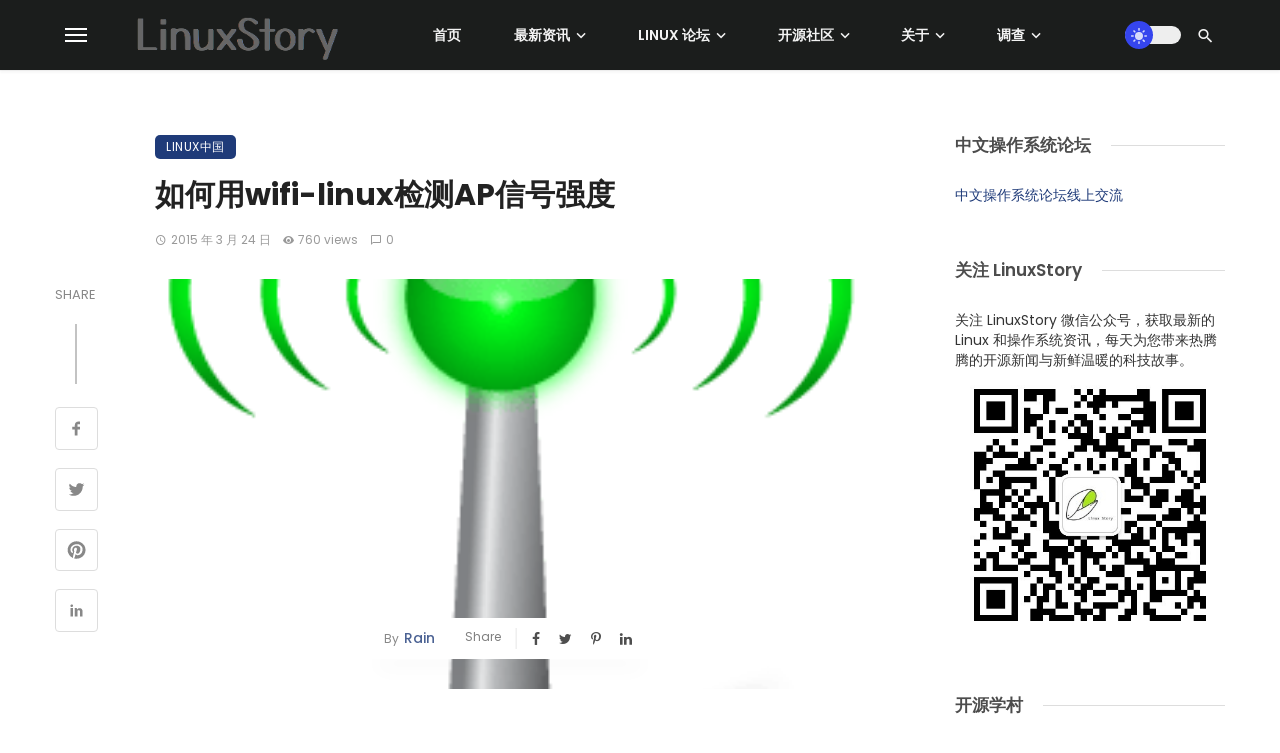

--- FILE ---
content_type: text/html; charset=UTF-8
request_url: https://linuxstory.org/how-to-detect-ap-signal-strength-with-wifi-linux/
body_size: 43486
content:
<!DOCTYPE html>
            <html lang="zh-Hans" prefix="og: https://ogp.me/ns#">
            <head>
                <meta charset="UTF-8" />
            
                <meta name="viewport" content="width=device-width, initial-scale=1"/>
            
                <link rel="profile" href="//gmpg.org/xfn/11" />
            
                <!-- Schema meta -->
        <script type="application/ld+json">
    {
          "@context": "http://schema.org",
          "@type": "NewsArticle",
          "mainEntityOfPage": {
            "@type": "WebPage",
            "@id": "https://linuxstory.org/how-to-detect-ap-signal-strength-with-wifi-linux/"
          },
          "headline": "如何用wifi-linux检测AP信号强度",
                       "image": [
              "https://linuxstory.org/wp-content/uploads/2024/06/125525r0zi9g0cipsaxicb.png"
             ],
                      "datePublished": "2015-03-24T10:52:00+00:00",
          "dateModified": "2024-06-14T13:18:12+08:00",
          "author": {
            "@type": "Person",
            "name": "Rain"
          },
           "publisher": {
            "@type": "Organization",
            "name": "LinuxStory",
            "logo": {
              "@type": "ImageObject",
              "url": "https://linuxstory.org/wp-content/uploads/2021/12/LinuxStory-logo-2021-small.png"
            }
          },
          "description": ""
        }
        </script>
                    
                <script type="application/javascript">var ajaxurl = "https://linuxstory.org/wp-admin/admin-ajax.php"</script>	<style>img:is([sizes="auto" i], [sizes^="auto," i]) { contain-intrinsic-size: 3000px 1500px }</style>
	
<!-- Search Engine Optimization by Rank Math - https://rankmath.com/ -->
<title>如何用wifi-linux检测AP信号强度 - LinuxStory</title>
<meta name="description" content="作为一名python极客，我喜欢在github上挖掘新的用于linux用户的python工具。今天我发现了一款用python写成的用于检测AP信号强度的工具：wifi-linux。 我已经在wifi-linux上实验了大约两个小时，并且它工作的很好，但是我希望在不久的将来在作者那里看到一些单元测试，因为命令plot无法在我的电脑上工作，并且会导致一些问题。 什么是wifi-linux 根据github上作者账号的官方的 readme.md文件， wifi-linux是一个简单的收集你周围AP的RSSI信息的python脚本，它还会画出RSSI活动图形。 作者说可以在该程序中可以使用plot命令绘制RSSI 活动图"/>
<meta name="robots" content="index, follow, max-snippet:-1, max-video-preview:-1, max-image-preview:large"/>
<link rel="canonical" href="https://linuxstory.org/how-to-detect-ap-signal-strength-with-wifi-linux/" />
<meta property="og:locale" content="zh_CN" />
<meta property="og:type" content="article" />
<meta property="og:title" content="如何用wifi-linux检测AP信号强度 - LinuxStory" />
<meta property="og:description" content="作为一名python极客，我喜欢在github上挖掘新的用于linux用户的python工具。今天我发现了一款用python写成的用于检测AP信号强度的工具：wifi-linux。 我已经在wifi-linux上实验了大约两个小时，并且它工作的很好，但是我希望在不久的将来在作者那里看到一些单元测试，因为命令plot无法在我的电脑上工作，并且会导致一些问题。 什么是wifi-linux 根据github上作者账号的官方的 readme.md文件， wifi-linux是一个简单的收集你周围AP的RSSI信息的python脚本，它还会画出RSSI活动图形。 作者说可以在该程序中可以使用plot命令绘制RSSI 活动图" />
<meta property="og:url" content="https://linuxstory.org/how-to-detect-ap-signal-strength-with-wifi-linux/" />
<meta property="og:site_name" content="LinuxStory" />
<meta property="article:publisher" content="https://facebook.com/linuxstory" />
<meta property="article:tag" content="WiFi" />
<meta property="article:tag" content="桌面应用" />
<meta property="article:section" content="Linux中国" />
<meta property="og:updated_time" content="2024-06-14T13:18:12+08:00" />
<meta property="og:image" content="https://linuxstory.org/wp-content/uploads/2024/06/125525r0zi9g0cipsaxicb.png" />
<meta property="og:image:secure_url" content="https://linuxstory.org/wp-content/uploads/2024/06/125525r0zi9g0cipsaxicb.png" />
<meta property="og:image:width" content="256" />
<meta property="og:image:height" content="256" />
<meta property="og:image:alt" content="如何用wifi-linux检测AP信号强度" />
<meta property="og:image:type" content="image/png" />
<meta property="article:published_time" content="2015-03-24T10:52:00+08:00" />
<meta property="article:modified_time" content="2024-06-14T13:18:12+08:00" />
<meta name="twitter:card" content="summary_large_image" />
<meta name="twitter:title" content="如何用wifi-linux检测AP信号强度 - LinuxStory" />
<meta name="twitter:description" content="作为一名python极客，我喜欢在github上挖掘新的用于linux用户的python工具。今天我发现了一款用python写成的用于检测AP信号强度的工具：wifi-linux。 我已经在wifi-linux上实验了大约两个小时，并且它工作的很好，但是我希望在不久的将来在作者那里看到一些单元测试，因为命令plot无法在我的电脑上工作，并且会导致一些问题。 什么是wifi-linux 根据github上作者账号的官方的 readme.md文件， wifi-linux是一个简单的收集你周围AP的RSSI信息的python脚本，它还会画出RSSI活动图形。 作者说可以在该程序中可以使用plot命令绘制RSSI 活动图" />
<meta name="twitter:site" content="@linuxstory" />
<meta name="twitter:creator" content="@linuxstory" />
<meta name="twitter:image" content="https://linuxstory.org/wp-content/uploads/2024/06/125525r0zi9g0cipsaxicb.png" />
<meta name="twitter:label1" content="Written by" />
<meta name="twitter:data1" content="Rain" />
<meta name="twitter:label2" content="Time to read" />
<meta name="twitter:data2" content="Less than a minute" />
<script type="application/ld+json" class="rank-math-schema">{"@context":"https://schema.org","@graph":[{"@type":"Organization","@id":"https://linuxstory.org/#organization","name":"LinuxStory","url":"https://linuxstory.org","sameAs":["https://facebook.com/linuxstory","https://twitter.com/linuxstory"],"logo":{"@type":"ImageObject","@id":"https://linuxstory.org/#logo","url":"https://linuxstory.org/wp-content/uploads/2021/12/LinuxStory-logo-2021-small.png","contentUrl":"https://linuxstory.org/wp-content/uploads/2021/12/LinuxStory-logo-2021-small.png","caption":"LinuxStory","inLanguage":"zh-Hans","width":"300","height":"80"}},{"@type":"WebSite","@id":"https://linuxstory.org/#website","url":"https://linuxstory.org","name":"LinuxStory","alternateName":"\u6700\u65b0\u7684 Linux \u548c\u64cd\u4f5c\u7cfb\u7edf\u8d44\u8baf","publisher":{"@id":"https://linuxstory.org/#organization"},"inLanguage":"zh-Hans"},{"@type":"ImageObject","@id":"https://linuxstory.org/wp-content/uploads/2024/06/125525r0zi9g0cipsaxicb.png","url":"https://linuxstory.org/wp-content/uploads/2024/06/125525r0zi9g0cipsaxicb.png","width":"256","height":"256","inLanguage":"zh-Hans"},{"@type":"BreadcrumbList","@id":"https://linuxstory.org/how-to-detect-ap-signal-strength-with-wifi-linux/#breadcrumb","itemListElement":[{"@type":"ListItem","position":"1","item":{"@id":"https://linuxstory.org","name":"Home"}},{"@type":"ListItem","position":"2","item":{"@id":"https://linuxstory.org/how-to-detect-ap-signal-strength-with-wifi-linux/","name":"\u5982\u4f55\u7528wifi-linux\u68c0\u6d4bAP\u4fe1\u53f7\u5f3a\u5ea6"}}]},{"@type":"WebPage","@id":"https://linuxstory.org/how-to-detect-ap-signal-strength-with-wifi-linux/#webpage","url":"https://linuxstory.org/how-to-detect-ap-signal-strength-with-wifi-linux/","name":"\u5982\u4f55\u7528wifi-linux\u68c0\u6d4bAP\u4fe1\u53f7\u5f3a\u5ea6 - LinuxStory","datePublished":"2015-03-24T10:52:00+08:00","dateModified":"2024-06-14T13:18:12+08:00","isPartOf":{"@id":"https://linuxstory.org/#website"},"primaryImageOfPage":{"@id":"https://linuxstory.org/wp-content/uploads/2024/06/125525r0zi9g0cipsaxicb.png"},"inLanguage":"zh-Hans","breadcrumb":{"@id":"https://linuxstory.org/how-to-detect-ap-signal-strength-with-wifi-linux/#breadcrumb"}},{"@type":"Person","@id":"https://linuxstory.org/author/rain/","name":"Rain","url":"https://linuxstory.org/author/rain/","image":{"@type":"ImageObject","@id":"https://secure.gravatar.com/avatar/00b35cc8a9ad92bc30500ce32b01cc96c87454ad8993ceb7c2513e71bc87e035?s=96&amp;d=monsterid&amp;r=g","url":"https://secure.gravatar.com/avatar/00b35cc8a9ad92bc30500ce32b01cc96c87454ad8993ceb7c2513e71bc87e035?s=96&amp;d=monsterid&amp;r=g","caption":"Rain","inLanguage":"zh-Hans"},"sameAs":["http://www.cnblogs.com/rain-blog"],"worksFor":{"@id":"https://linuxstory.org/#organization"}},{"@type":"Article","headline":"\u5982\u4f55\u7528wifi-linux\u68c0\u6d4bAP\u4fe1\u53f7\u5f3a\u5ea6 - LinuxStory","datePublished":"2015-03-24T10:52:00+08:00","dateModified":"2024-06-14T13:18:12+08:00","author":{"@id":"https://linuxstory.org/author/rain/","name":"Rain"},"publisher":{"@id":"https://linuxstory.org/#organization"},"description":"\u4f5c\u4e3a\u4e00\u540dpython\u6781\u5ba2\uff0c\u6211\u559c\u6b22\u5728github\u4e0a\u6316\u6398\u65b0\u7684\u7528\u4e8elinux\u7528\u6237\u7684python\u5de5\u5177\u3002\u4eca\u5929\u6211\u53d1\u73b0\u4e86\u4e00\u6b3e\u7528python\u5199\u6210\u7684\u7528\u4e8e\u68c0\u6d4bAP\u4fe1\u53f7\u5f3a\u5ea6\u7684\u5de5\u5177\uff1awifi-linux\u3002 \u6211\u5df2\u7ecf\u5728wifi-linux\u4e0a\u5b9e\u9a8c\u4e86\u5927\u7ea6\u4e24\u4e2a\u5c0f\u65f6\uff0c\u5e76\u4e14\u5b83\u5de5\u4f5c\u7684\u5f88\u597d\uff0c\u4f46\u662f\u6211\u5e0c\u671b\u5728\u4e0d\u4e45\u7684\u5c06\u6765\u5728\u4f5c\u8005\u90a3\u91cc\u770b\u5230\u4e00\u4e9b\u5355\u5143\u6d4b\u8bd5\uff0c\u56e0\u4e3a\u547d\u4ee4plot\u65e0\u6cd5\u5728\u6211\u7684\u7535\u8111\u4e0a\u5de5\u4f5c\uff0c\u5e76\u4e14\u4f1a\u5bfc\u81f4\u4e00\u4e9b\u95ee\u9898\u3002 \u4ec0\u4e48\u662fwifi-linux \u6839\u636egithub\u4e0a\u4f5c\u8005\u8d26\u53f7\u7684\u5b98\u65b9\u7684 readme.md\u6587\u4ef6\uff0c wifi-linux\u662f\u4e00\u4e2a\u7b80\u5355\u7684\u6536\u96c6\u4f60\u5468\u56f4AP\u7684RSSI\u4fe1\u606f\u7684python\u811a\u672c\uff0c\u5b83\u8fd8\u4f1a\u753b\u51faRSSI\u6d3b\u52a8\u56fe\u5f62\u3002 \u4f5c\u8005\u8bf4\u53ef\u4ee5\u5728\u8be5\u7a0b\u5e8f\u4e2d\u53ef\u4ee5\u4f7f\u7528plot\u547d\u4ee4\u7ed8\u5236RSSI \u6d3b\u52a8\u56fe","name":"\u5982\u4f55\u7528wifi-linux\u68c0\u6d4bAP\u4fe1\u53f7\u5f3a\u5ea6 - LinuxStory","@id":"https://linuxstory.org/how-to-detect-ap-signal-strength-with-wifi-linux/#richSnippet","isPartOf":{"@id":"https://linuxstory.org/how-to-detect-ap-signal-strength-with-wifi-linux/#webpage"},"image":{"@id":"https://linuxstory.org/wp-content/uploads/2024/06/125525r0zi9g0cipsaxicb.png"},"inLanguage":"zh-Hans","mainEntityOfPage":{"@id":"https://linuxstory.org/how-to-detect-ap-signal-strength-with-wifi-linux/#webpage"}}]}</script>
<!-- /Rank Math WordPress SEO plugin -->

<link rel='dns-prefetch' href='//static.addtoany.com' />
<link rel='dns-prefetch' href='//linuxstory.org' />
<link rel='dns-prefetch' href='//fonts.googleapis.com' />
<link rel='preconnect' href='https://fonts.gstatic.com' crossorigin />
<link rel="alternate" type="application/rss+xml" title="LinuxStory &raquo; Feed" href="https://linuxstory.org/feed/" />
<link rel="alternate" type="application/rss+xml" title="LinuxStory &raquo; 评论 Feed" href="https://linuxstory.org/comments/feed/" />
<link rel="alternate" type="application/rss+xml" title="LinuxStory &raquo; 如何用wifi-linux检测AP信号强度 评论 Feed" href="https://linuxstory.org/how-to-detect-ap-signal-strength-with-wifi-linux/feed/" />
<script type="text/javascript">
/* <![CDATA[ */
window._wpemojiSettings = {"baseUrl":"https:\/\/s.w.org\/images\/core\/emoji\/16.0.1\/72x72\/","ext":".png","svgUrl":"https:\/\/s.w.org\/images\/core\/emoji\/16.0.1\/svg\/","svgExt":".svg","source":{"concatemoji":"https:\/\/linuxstory.org\/wp-includes\/js\/wp-emoji-release.min.js?ver=9e66ab033e5a497f96d18559c5527780"}};
/*! This file is auto-generated */
!function(s,n){var o,i,e;function c(e){try{var t={supportTests:e,timestamp:(new Date).valueOf()};sessionStorage.setItem(o,JSON.stringify(t))}catch(e){}}function p(e,t,n){e.clearRect(0,0,e.canvas.width,e.canvas.height),e.fillText(t,0,0);var t=new Uint32Array(e.getImageData(0,0,e.canvas.width,e.canvas.height).data),a=(e.clearRect(0,0,e.canvas.width,e.canvas.height),e.fillText(n,0,0),new Uint32Array(e.getImageData(0,0,e.canvas.width,e.canvas.height).data));return t.every(function(e,t){return e===a[t]})}function u(e,t){e.clearRect(0,0,e.canvas.width,e.canvas.height),e.fillText(t,0,0);for(var n=e.getImageData(16,16,1,1),a=0;a<n.data.length;a++)if(0!==n.data[a])return!1;return!0}function f(e,t,n,a){switch(t){case"flag":return n(e,"\ud83c\udff3\ufe0f\u200d\u26a7\ufe0f","\ud83c\udff3\ufe0f\u200b\u26a7\ufe0f")?!1:!n(e,"\ud83c\udde8\ud83c\uddf6","\ud83c\udde8\u200b\ud83c\uddf6")&&!n(e,"\ud83c\udff4\udb40\udc67\udb40\udc62\udb40\udc65\udb40\udc6e\udb40\udc67\udb40\udc7f","\ud83c\udff4\u200b\udb40\udc67\u200b\udb40\udc62\u200b\udb40\udc65\u200b\udb40\udc6e\u200b\udb40\udc67\u200b\udb40\udc7f");case"emoji":return!a(e,"\ud83e\udedf")}return!1}function g(e,t,n,a){var r="undefined"!=typeof WorkerGlobalScope&&self instanceof WorkerGlobalScope?new OffscreenCanvas(300,150):s.createElement("canvas"),o=r.getContext("2d",{willReadFrequently:!0}),i=(o.textBaseline="top",o.font="600 32px Arial",{});return e.forEach(function(e){i[e]=t(o,e,n,a)}),i}function t(e){var t=s.createElement("script");t.src=e,t.defer=!0,s.head.appendChild(t)}"undefined"!=typeof Promise&&(o="wpEmojiSettingsSupports",i=["flag","emoji"],n.supports={everything:!0,everythingExceptFlag:!0},e=new Promise(function(e){s.addEventListener("DOMContentLoaded",e,{once:!0})}),new Promise(function(t){var n=function(){try{var e=JSON.parse(sessionStorage.getItem(o));if("object"==typeof e&&"number"==typeof e.timestamp&&(new Date).valueOf()<e.timestamp+604800&&"object"==typeof e.supportTests)return e.supportTests}catch(e){}return null}();if(!n){if("undefined"!=typeof Worker&&"undefined"!=typeof OffscreenCanvas&&"undefined"!=typeof URL&&URL.createObjectURL&&"undefined"!=typeof Blob)try{var e="postMessage("+g.toString()+"("+[JSON.stringify(i),f.toString(),p.toString(),u.toString()].join(",")+"));",a=new Blob([e],{type:"text/javascript"}),r=new Worker(URL.createObjectURL(a),{name:"wpTestEmojiSupports"});return void(r.onmessage=function(e){c(n=e.data),r.terminate(),t(n)})}catch(e){}c(n=g(i,f,p,u))}t(n)}).then(function(e){for(var t in e)n.supports[t]=e[t],n.supports.everything=n.supports.everything&&n.supports[t],"flag"!==t&&(n.supports.everythingExceptFlag=n.supports.everythingExceptFlag&&n.supports[t]);n.supports.everythingExceptFlag=n.supports.everythingExceptFlag&&!n.supports.flag,n.DOMReady=!1,n.readyCallback=function(){n.DOMReady=!0}}).then(function(){return e}).then(function(){var e;n.supports.everything||(n.readyCallback(),(e=n.source||{}).concatemoji?t(e.concatemoji):e.wpemoji&&e.twemoji&&(t(e.twemoji),t(e.wpemoji)))}))}((window,document),window._wpemojiSettings);
/* ]]> */
</script>
<!-- linuxstory.org is managing ads with Advanced Ads 2.0.14 – https://wpadvancedads.com/ --><script id="linux-ready">
			window.advanced_ads_ready=function(e,a){a=a||"complete";var d=function(e){return"interactive"===a?"loading"!==e:"complete"===e};d(document.readyState)?e():document.addEventListener("readystatechange",(function(a){d(a.target.readyState)&&e()}),{once:"interactive"===a})},window.advanced_ads_ready_queue=window.advanced_ads_ready_queue||[];		</script>
		<style id='wp-emoji-styles-inline-css' type='text/css'>

	img.wp-smiley, img.emoji {
		display: inline !important;
		border: none !important;
		box-shadow: none !important;
		height: 1em !important;
		width: 1em !important;
		margin: 0 0.07em !important;
		vertical-align: -0.1em !important;
		background: none !important;
		padding: 0 !important;
	}
</style>
<link rel='stylesheet' id='wp-block-library-css' href='https://linuxstory.org/wp-includes/css/dist/block-library/style.min.css?ver=9e66ab033e5a497f96d18559c5527780' type='text/css' media='all' />
<style id='classic-theme-styles-inline-css' type='text/css'>
/*! This file is auto-generated */
.wp-block-button__link{color:#fff;background-color:#32373c;border-radius:9999px;box-shadow:none;text-decoration:none;padding:calc(.667em + 2px) calc(1.333em + 2px);font-size:1.125em}.wp-block-file__button{background:#32373c;color:#fff;text-decoration:none}
</style>
<style id='global-styles-inline-css' type='text/css'>
:root{--wp--preset--aspect-ratio--square: 1;--wp--preset--aspect-ratio--4-3: 4/3;--wp--preset--aspect-ratio--3-4: 3/4;--wp--preset--aspect-ratio--3-2: 3/2;--wp--preset--aspect-ratio--2-3: 2/3;--wp--preset--aspect-ratio--16-9: 16/9;--wp--preset--aspect-ratio--9-16: 9/16;--wp--preset--color--black: #000000;--wp--preset--color--cyan-bluish-gray: #abb8c3;--wp--preset--color--white: #ffffff;--wp--preset--color--pale-pink: #f78da7;--wp--preset--color--vivid-red: #cf2e2e;--wp--preset--color--luminous-vivid-orange: #ff6900;--wp--preset--color--luminous-vivid-amber: #fcb900;--wp--preset--color--light-green-cyan: #7bdcb5;--wp--preset--color--vivid-green-cyan: #00d084;--wp--preset--color--pale-cyan-blue: #8ed1fc;--wp--preset--color--vivid-cyan-blue: #0693e3;--wp--preset--color--vivid-purple: #9b51e0;--wp--preset--gradient--vivid-cyan-blue-to-vivid-purple: linear-gradient(135deg,rgba(6,147,227,1) 0%,rgb(155,81,224) 100%);--wp--preset--gradient--light-green-cyan-to-vivid-green-cyan: linear-gradient(135deg,rgb(122,220,180) 0%,rgb(0,208,130) 100%);--wp--preset--gradient--luminous-vivid-amber-to-luminous-vivid-orange: linear-gradient(135deg,rgba(252,185,0,1) 0%,rgba(255,105,0,1) 100%);--wp--preset--gradient--luminous-vivid-orange-to-vivid-red: linear-gradient(135deg,rgba(255,105,0,1) 0%,rgb(207,46,46) 100%);--wp--preset--gradient--very-light-gray-to-cyan-bluish-gray: linear-gradient(135deg,rgb(238,238,238) 0%,rgb(169,184,195) 100%);--wp--preset--gradient--cool-to-warm-spectrum: linear-gradient(135deg,rgb(74,234,220) 0%,rgb(151,120,209) 20%,rgb(207,42,186) 40%,rgb(238,44,130) 60%,rgb(251,105,98) 80%,rgb(254,248,76) 100%);--wp--preset--gradient--blush-light-purple: linear-gradient(135deg,rgb(255,206,236) 0%,rgb(152,150,240) 100%);--wp--preset--gradient--blush-bordeaux: linear-gradient(135deg,rgb(254,205,165) 0%,rgb(254,45,45) 50%,rgb(107,0,62) 100%);--wp--preset--gradient--luminous-dusk: linear-gradient(135deg,rgb(255,203,112) 0%,rgb(199,81,192) 50%,rgb(65,88,208) 100%);--wp--preset--gradient--pale-ocean: linear-gradient(135deg,rgb(255,245,203) 0%,rgb(182,227,212) 50%,rgb(51,167,181) 100%);--wp--preset--gradient--electric-grass: linear-gradient(135deg,rgb(202,248,128) 0%,rgb(113,206,126) 100%);--wp--preset--gradient--midnight: linear-gradient(135deg,rgb(2,3,129) 0%,rgb(40,116,252) 100%);--wp--preset--font-size--small: 13px;--wp--preset--font-size--medium: 20px;--wp--preset--font-size--large: 36px;--wp--preset--font-size--x-large: 42px;--wp--preset--spacing--20: 0.44rem;--wp--preset--spacing--30: 0.67rem;--wp--preset--spacing--40: 1rem;--wp--preset--spacing--50: 1.5rem;--wp--preset--spacing--60: 2.25rem;--wp--preset--spacing--70: 3.38rem;--wp--preset--spacing--80: 5.06rem;--wp--preset--shadow--natural: 6px 6px 9px rgba(0, 0, 0, 0.2);--wp--preset--shadow--deep: 12px 12px 50px rgba(0, 0, 0, 0.4);--wp--preset--shadow--sharp: 6px 6px 0px rgba(0, 0, 0, 0.2);--wp--preset--shadow--outlined: 6px 6px 0px -3px rgba(255, 255, 255, 1), 6px 6px rgba(0, 0, 0, 1);--wp--preset--shadow--crisp: 6px 6px 0px rgba(0, 0, 0, 1);}:where(.is-layout-flex){gap: 0.5em;}:where(.is-layout-grid){gap: 0.5em;}body .is-layout-flex{display: flex;}.is-layout-flex{flex-wrap: wrap;align-items: center;}.is-layout-flex > :is(*, div){margin: 0;}body .is-layout-grid{display: grid;}.is-layout-grid > :is(*, div){margin: 0;}:where(.wp-block-columns.is-layout-flex){gap: 2em;}:where(.wp-block-columns.is-layout-grid){gap: 2em;}:where(.wp-block-post-template.is-layout-flex){gap: 1.25em;}:where(.wp-block-post-template.is-layout-grid){gap: 1.25em;}.has-black-color{color: var(--wp--preset--color--black) !important;}.has-cyan-bluish-gray-color{color: var(--wp--preset--color--cyan-bluish-gray) !important;}.has-white-color{color: var(--wp--preset--color--white) !important;}.has-pale-pink-color{color: var(--wp--preset--color--pale-pink) !important;}.has-vivid-red-color{color: var(--wp--preset--color--vivid-red) !important;}.has-luminous-vivid-orange-color{color: var(--wp--preset--color--luminous-vivid-orange) !important;}.has-luminous-vivid-amber-color{color: var(--wp--preset--color--luminous-vivid-amber) !important;}.has-light-green-cyan-color{color: var(--wp--preset--color--light-green-cyan) !important;}.has-vivid-green-cyan-color{color: var(--wp--preset--color--vivid-green-cyan) !important;}.has-pale-cyan-blue-color{color: var(--wp--preset--color--pale-cyan-blue) !important;}.has-vivid-cyan-blue-color{color: var(--wp--preset--color--vivid-cyan-blue) !important;}.has-vivid-purple-color{color: var(--wp--preset--color--vivid-purple) !important;}.has-black-background-color{background-color: var(--wp--preset--color--black) !important;}.has-cyan-bluish-gray-background-color{background-color: var(--wp--preset--color--cyan-bluish-gray) !important;}.has-white-background-color{background-color: var(--wp--preset--color--white) !important;}.has-pale-pink-background-color{background-color: var(--wp--preset--color--pale-pink) !important;}.has-vivid-red-background-color{background-color: var(--wp--preset--color--vivid-red) !important;}.has-luminous-vivid-orange-background-color{background-color: var(--wp--preset--color--luminous-vivid-orange) !important;}.has-luminous-vivid-amber-background-color{background-color: var(--wp--preset--color--luminous-vivid-amber) !important;}.has-light-green-cyan-background-color{background-color: var(--wp--preset--color--light-green-cyan) !important;}.has-vivid-green-cyan-background-color{background-color: var(--wp--preset--color--vivid-green-cyan) !important;}.has-pale-cyan-blue-background-color{background-color: var(--wp--preset--color--pale-cyan-blue) !important;}.has-vivid-cyan-blue-background-color{background-color: var(--wp--preset--color--vivid-cyan-blue) !important;}.has-vivid-purple-background-color{background-color: var(--wp--preset--color--vivid-purple) !important;}.has-black-border-color{border-color: var(--wp--preset--color--black) !important;}.has-cyan-bluish-gray-border-color{border-color: var(--wp--preset--color--cyan-bluish-gray) !important;}.has-white-border-color{border-color: var(--wp--preset--color--white) !important;}.has-pale-pink-border-color{border-color: var(--wp--preset--color--pale-pink) !important;}.has-vivid-red-border-color{border-color: var(--wp--preset--color--vivid-red) !important;}.has-luminous-vivid-orange-border-color{border-color: var(--wp--preset--color--luminous-vivid-orange) !important;}.has-luminous-vivid-amber-border-color{border-color: var(--wp--preset--color--luminous-vivid-amber) !important;}.has-light-green-cyan-border-color{border-color: var(--wp--preset--color--light-green-cyan) !important;}.has-vivid-green-cyan-border-color{border-color: var(--wp--preset--color--vivid-green-cyan) !important;}.has-pale-cyan-blue-border-color{border-color: var(--wp--preset--color--pale-cyan-blue) !important;}.has-vivid-cyan-blue-border-color{border-color: var(--wp--preset--color--vivid-cyan-blue) !important;}.has-vivid-purple-border-color{border-color: var(--wp--preset--color--vivid-purple) !important;}.has-vivid-cyan-blue-to-vivid-purple-gradient-background{background: var(--wp--preset--gradient--vivid-cyan-blue-to-vivid-purple) !important;}.has-light-green-cyan-to-vivid-green-cyan-gradient-background{background: var(--wp--preset--gradient--light-green-cyan-to-vivid-green-cyan) !important;}.has-luminous-vivid-amber-to-luminous-vivid-orange-gradient-background{background: var(--wp--preset--gradient--luminous-vivid-amber-to-luminous-vivid-orange) !important;}.has-luminous-vivid-orange-to-vivid-red-gradient-background{background: var(--wp--preset--gradient--luminous-vivid-orange-to-vivid-red) !important;}.has-very-light-gray-to-cyan-bluish-gray-gradient-background{background: var(--wp--preset--gradient--very-light-gray-to-cyan-bluish-gray) !important;}.has-cool-to-warm-spectrum-gradient-background{background: var(--wp--preset--gradient--cool-to-warm-spectrum) !important;}.has-blush-light-purple-gradient-background{background: var(--wp--preset--gradient--blush-light-purple) !important;}.has-blush-bordeaux-gradient-background{background: var(--wp--preset--gradient--blush-bordeaux) !important;}.has-luminous-dusk-gradient-background{background: var(--wp--preset--gradient--luminous-dusk) !important;}.has-pale-ocean-gradient-background{background: var(--wp--preset--gradient--pale-ocean) !important;}.has-electric-grass-gradient-background{background: var(--wp--preset--gradient--electric-grass) !important;}.has-midnight-gradient-background{background: var(--wp--preset--gradient--midnight) !important;}.has-small-font-size{font-size: var(--wp--preset--font-size--small) !important;}.has-medium-font-size{font-size: var(--wp--preset--font-size--medium) !important;}.has-large-font-size{font-size: var(--wp--preset--font-size--large) !important;}.has-x-large-font-size{font-size: var(--wp--preset--font-size--x-large) !important;}
:where(.wp-block-post-template.is-layout-flex){gap: 1.25em;}:where(.wp-block-post-template.is-layout-grid){gap: 1.25em;}
:where(.wp-block-columns.is-layout-flex){gap: 2em;}:where(.wp-block-columns.is-layout-grid){gap: 2em;}
:root :where(.wp-block-pullquote){font-size: 1.5em;line-height: 1.6;}
</style>
<link rel='stylesheet' id='contact-form-7-css' href='https://linuxstory.org/wp-content/plugins/contact-form-7/includes/css/styles.css?ver=6.1.4' type='text/css' media='all' />
<style id='md-style-inline-css' type='text/css'>
 
</style>
<link rel='stylesheet' id='wp-polls-css' href='https://linuxstory.org/wp-content/plugins/wp-polls/polls-css.css?ver=2.77.3' type='text/css' media='all' />
<style id='wp-polls-inline-css' type='text/css'>
.wp-polls .pollbar {
	margin: 1px;
	font-size: 18px;
	line-height: 20px;
	height: 20px;
	background-image: url('https://linuxstory.org/wp-content/plugins/wp-polls/images/default_gradient/pollbg.gif');
	border: 1px solid #c8c8c8;
}

</style>
<link rel='stylesheet' id='bootstrap-css' href='https://linuxstory.org/wp-content/themes/pt/css/vendors/bootstrap.css?ver=9e66ab033e5a497f96d18559c5527780' type='text/css' media='all' />
<link rel='stylesheet' id='flickity-css' href='https://linuxstory.org/wp-content/themes/pt/css/vendors/flickity.css?ver=9e66ab033e5a497f96d18559c5527780' type='text/css' media='all' />
<link rel='stylesheet' id='fotorama-css' href='https://linuxstory.org/wp-content/themes/pt/css/vendors/fotorama.css?ver=9e66ab033e5a497f96d18559c5527780' type='text/css' media='all' />
<link rel='stylesheet' id='magnific-css' href='https://linuxstory.org/wp-content/themes/pt/css/vendors/magnific.css?ver=9e66ab033e5a497f96d18559c5527780' type='text/css' media='all' />
<link rel='stylesheet' id='perfect-scrollbar-css' href='https://linuxstory.org/wp-content/themes/pt/css/vendors/perfect-scrollbar.css?ver=9e66ab033e5a497f96d18559c5527780' type='text/css' media='all' />
<link rel='stylesheet' id='ceris-style-css' href='https://linuxstory.org/wp-content/themes/pt/css/style.css?ver=9e66ab033e5a497f96d18559c5527780' type='text/css' media='all' />
<style id='ceris-style-inline-css' type='text/css'>
.site-footer, .footer-3.site-footer, .footer-5.site-footer, .footer-6.site-footer , .site-footer.footer-7 .site-footer__section:first-child, .site-footer.footer-8 .site-footer__section:first-child
                                        {background: #1a1e26;}.atbs-ceris-block:not(:last-child) {margin-bottom: 70px;}@media(min-width: 576px){.atbs-ceris-block-custom-margin .block-heading:not(.widget__title){margin-bottom: 40px;} }::selection {color: #FFF; background: #1F3B79;}::-webkit-selection {color: #FFF; background: #1F3B79;}.scroll-count-percent .progress__value {stroke: #1F3B79;}  .ceris-feature-i .sub-posts .block-heading__view-all a, .atbs-ceris-carousel.atbs-ceris-carousel-post-vertical .owl-prev, .atbs-ceris-carousel.atbs-ceris-carousel-post-vertical .owl-next, .post--overlay-back-face .button__readmore:hover i, .post--vertical-has-media .list-index, .navigation--main .sub-menu li:hover>a, .infinity-single-trigger:before, .ceris-icon-load-infinity-single:before, .atbs-article-reactions .atbs-reactions-content.active .atbs-reaction-count, .atbs-article-reactions .atbs-reactions-content:active .atbs-reaction-count, .post-slider-text-align-center .owl-carousel .owl-prev, .post-slider-text-align-center .owl-carousel .owl-next, .ceris-category-tiles .owl-carousel .owl-prev, .ceris-category-tiles .owl-carousel .owl-next, 
                                    a.block-heading__secondary, .atbs-ceris-pagination a.btn-default, 
                                    .atbs-ceris-pagination a.btn-default:active, 
                                    .atbs-ceris-pagination a.btn-default:hover, 
                                    .atbs-ceris-pagination a.btn-default:focus, 
                                    .atbs-ceris-search-full .result-default, 
                                    .atbs-ceris-search-full .result-default .search-module-heading, 
                                    .search-module-heading, .atbs-ceris-post--grid-c-update .atbs-ceris-carousel.nav-circle .owl-prev, .single .entry-meta .entry-author__name, .pagination-circle .atbs-ceris-pagination__item.atbs-ceris-pagination__item-next:hover,
                                    .pagination-circle .atbs-ceris-pagination__item.atbs-ceris-pagination__item-prev:hover, 
                                    .atbs-ceris-video-has-post-list .main-post .post-type-icon, .widget-subscribe .subscribe-form__fields button, 
                                    .list-index, a, a:hover, a:focus, a:active, .color-primary, .site-title, 
                                    .entry-tags ul > li > a:hover, .social-share-label, .ceris-single .single-header--top .entry-author__name, .atbs-ceris-widget-indexed-posts-b .posts-list > li .post__title:after, .posts-navigation .post:hover .posts-navigation__label,
                                    .posts-navigation .post:hover .post__title, .sticky-ceris-post .cerisStickyMark i, .typography-copy blockquote:before, .comment-content blockquote:before, .listing--list-large .post__readmore:hover .readmore__text,
                                    .post--horizontal-reverse-big.post--horizontal-reverse-big__style-3 .post__readmore .readmore__text:hover, .reviews-score-average, .star-item.star-full i:before,
                                    .wc-block-grid__product-rating .star-rating span:before, .wc-block-grid__product-rating .wc-block-grid__product-rating__stars span:before
            {color: #1F3B79;}.ceris-grid-j .icon-has-animation .btn-play-left-not-center.post-type-icon:after, div.wpforms-container-full .wpforms-form button[type=submit], div.wpforms-container-full .wpforms-form button[type=submit]:hover{background-color: #1F3B79;} .ceris-grid-j .btn-play-left-not-center .circle, .scroll-count-percent .btn-bookmark-icon .bookmark-status-saved path {fill: #1F3B79;} .infinity-single-trigger:before, .ceris-grid-j .btn-play-left-not-center .g-path path{fill: #fff;}@media(max-width: 768px) {.ceris-grid-j .icon-has-animation .btn-play-left-not-center.post-type-icon:after{background-color: #fff;} }@media(max-width: 768px) {.ceris-grid-j .btn-play-left-not-center .circle{fill: #fff;} } @media(max-width: 768px) {.ceris-grid-j .btn-play-left-not-center .g-path path{fill: #000;} }@media(max-width: 768px) {.ceris-module-video .post-list-no-thumb-3i .posts-no-thumb .post-type-icon:after{background-color: #1F3B79;} }@media(max-width: 768px) {.ceris-module-video .post-list-no-thumb-3i .list-item .posts-no-thumb:hover .post-type-icon:after{background-color: #fff;} }@media(max-width: 768px) {.ceris-module-video .post-list-no-thumb-3i .list-item:first-child .posts-no-thumb:hover .post-type-icon:after{background-color: #fff;} }@media(max-width: 768px) {.ceris-module-video .post-list-no-thumb-3i:hover .list-item:first-child .posts-no-thumb .post-type-icon:after{background-color: #1F3B79;} }@media(max-width: 768px) {.ceris-module-video .post-list-no-thumb-3i .list-item:first-child .posts-no-thumb:hover .post-type-icon:after{background-color: #fff;} }@media (max-width: 380px){.featured-slider-d .owl-carousel .owl-dot.active span{background-color: #1F3B79;}}.g-path path {fill: #000;} .circle{fill: #fff;}@media(max-width: 576px) {.atbs-ceris-post--vertical-3i-row .post--vertical .post__cat{background-color: #1F3B79;} }.atbs-article-reactions .atbs-reactions-content:hover{
                border-color: rgba(31, 59, 121,0.3);
            } .post-no-thumb-height-default:hover{
                box-shadow: 0 45px 25px -20px rgba(31, 59, 121,0.27);
            } .ceris-feature-h .owl-item.active .post--overlay-height-275 .post__thumb--overlay.post__thumb:after{
                background-color: rgba(31, 59, 121,0.8);
            } .post-list-no-thumb-3i .list-item:first-child:hover:before, .post-list-no-thumb-3i .list-item:hover:before{
                background-color: rgba(31, 59, 121, 0.4);
            } .ceris-grid-carousel-d .owl-stage .post--card-overlay-middle-has-hidden-content:hover .post__thumb--overlay.post__thumb:after, .ceris-grid-carousel-d .owl-stage .owl-item.active.center .post--card-overlay-middle-has-hidden-content:hover .post__thumb--overlay.post__thumb:after{
                -webkit-box-shadow: 0px 20px 27px 0 rgba(31, 59, 121,0.2);
                box-shadow: 0px 20px 27px 0 rgba(31, 59, 121,0.2);
            } @media(min-width:992px){
                                .post--overlay-hover-effect .post__thumb--overlay.post__thumb:after{
                                    background-color: #1F3B79;
                                }
            }.atbs-ceris-block__aside-left .banner__button, .ceris-feature-k .atbs-ceris-carousel-nav-custom-holder .owl-prev:hover, .ceris-feature-k .atbs-ceris-carousel-nav-custom-holder .owl-next:hover, .ceris-feature-k .atbs-ceris-block__inner::before, .ceris-feature-i .atbs-ceris-carousel-nav-custom-holder .owl-prev:hover, .ceris-feature-i .atbs-ceris-carousel-nav-custom-holder .owl-next:hover, .ceris-feature-j .sub-posts .atbs-ceris-carousel-nav-custom-holder .owl-prev:hover, .ceris-feature-j .sub-posts .atbs-ceris-carousel-nav-custom-holder .owl-next:hover, .ceris-feature-h .owl-item.active + .owl-item.active .post--overlay-height-275 .post__cat-has-line:before, .atbs-ceris-carousel.atbs-ceris-carousel-post-vertical .owl-prev:hover, .atbs-ceris-carousel.atbs-ceris-carousel-post-vertical .owl-next:hover, .ceris-feature-f .button__readmore--round:hover i, .post--overlay-hover-effect .post__text-backface .post__readmore .button__readmore:hover,
             
             .post--overlay-hover-effect.post--overlay-bottom,
              .post--overlay-back-face,
              .pagination-circle .atbs-ceris-pagination__item:not(.atbs-ceris-pagination__dots):hover, .open-sub-col, .atbs-ceris-posts-feature-a-update .atbs-ceris-carousel.nav-circle .owl-prev:hover,
            .atbs-ceris-posts-feature-a-update .atbs-ceris-carousel.nav-circle .owl-next:hover, .owl-carousel.button--dots-center-nav .owl-prev:hover, .owl-carousel.button--dots-center-nav .owl-next:hover, .section-has-subscribe-no-border > .btn:focus, .section-has-subscribe-no-border > .btn:active, .section-has-subscribe-no-border > *:hover, .widget-slide .atbs-ceris-carousel .owl-dot.active span, .featured-slider-e .owl-carousel .owl-prev:hover, .featured-slider-e .owl-carousel .owl-next:hover, .post--horizontal-hasbackground.post:hover, .post-slider-text-align-center .owl-carousel .owl-prev:hover, .post-slider-text-align-center .owl-carousel .owl-next:hover, .atbs-ceris-pagination [class*='js-ajax-load-']:active, .atbs-ceris-pagination [class*='js-ajax-load-']:hover, .atbs-ceris-pagination [class*='js-ajax-load-']:focus, .atbs-ceris-widget-indexed-posts-a .posts-list>li .post__thumb:after, .post-list-no-thumb-3i:hover .list-item:first-child .post__cat:before, .header-17 .btn-subscribe-theme, .header-13 .btn-subscribe-theme, .header-16 .offcanvas-menu-toggle.navigation-bar-btn, .atbs-ceris-widget-posts-list.atbs-ceris-widget-posts-list-overlay-first ul:hover li.active .post--overlay .post__cat:before, .dots-circle .owl-dot.active span, .atbs-ceris-search-full .popular-tags .entry-tags ul > li > a, .atbs-ceris-search-full .form-control, .atbs-ceris-post--grid-g-update .post-grid-carousel .owl-dot.active span, .nav-row-circle .owl-prev:hover, .nav-row-circle .owl-next:hover, .post--grid--2i_row .post-no-thumb-title-line, .atbs-ceris-post--grid-d-update .post-no-thumb-title-line, .atbs-ceris-posts-feature .post-sub .list-item:hover .post__cat:before, .atbs-ceris-post--grid-c-update .post-main .owl-item.active + .owl-item.active .post__cat:before, .atbs-ceris-post--grid-c-update .atbs-ceris-carousel.nav-circle .owl-next, .atbs-ceris-post--grid-c-update .post-main .owl-item.active .post-no-thumb-title-line, .post-no-thumb-height-default:hover, .carousel-dots-count-number .owl-dot.active span, .header-16 .btn-subscribe-theme, .header-14 .btn-subscribe-theme, .header-11 .btn-subscribe-theme, .atbs-ceris-pagination [class*='js-ajax-load-'], .atbs-ceris-post--overlay-first-big .post--overlay:hover .background-img:after, .post-list-no-thumb-3i .list-item:hover, .post__cat-has-line:before, .category-tile__name, .cat-0.cat-theme-bg.cat-theme-bg, .primary-bg-color, .navigation--main > li > a:before, .atbs-ceris-pagination__item-current, .atbs-ceris-pagination__item-current:hover, 
            .atbs-ceris-pagination__item-current:focus, .atbs-ceris-pagination__item-current:active, .atbs-ceris-pagination--next-n-prev .atbs-ceris-pagination__links a:last-child .atbs-ceris-pagination__item,
            .subscribe-form__fields input[type='submit'], .has-overlap-bg:before, .post__cat--bg, a.post__cat--bg, .entry-cat--bg, a.entry-cat--bg, 
            .comments-count-box, .atbs-ceris-widget--box .widget__title, 
            .widget_calendar td a:before, .widget_calendar #today, .widget_calendar #today a, .entry-action-btn, .posts-navigation__label:before, 
            .comment-form .form-submit input[type='submit'], .atbs-ceris-carousel-dots-b .swiper-pagination-bullet-active,
             .site-header--side-logo .header-logo:not(.header-logo--mobile), .list-square-bullet > li > *:before, .list-square-bullet-exclude-first > li:not(:first-child) > *:before,
             .btn-primary, .btn-primary:active, .btn-primary:focus, .btn-primary:hover, 
             .btn-primary.active.focus, .btn-primary.active:focus, .btn-primary.active:hover, .btn-primary:active.focus, .btn-primary:active:focus, .btn-primary:active:hover, .header-10 .navigation--main > li > a:before, 
             .atbs-ceris-feature-slider .post__readmore, .atbs-ceris-grid-carousel .atbs-ceris-carousel .owl-dot:last-child.active span, .atbs-ceris-grid-carousel .atbs-ceris-carousel .owl-dot.active span,  
             .atbs-ceris-post-slide-has-list .atbs-ceris-post-slide-text-center .atbs-ceris-carousel .owl-dot.active span, 
             .pagination-circle .atbs-ceris-pagination__item:hover, .pagination-circle .atbs-ceris-pagination__item.atbs-ceris-pagination__item-current, .social-share-label:before, .social-share ul li a svg:hover, 
             .comment-form .form-submit input[type='submit'], input[type='button']:not(.btn), input[type='reset']:not(.btn), input[type='submit']:not(.btn), .form-submit input, 
             .comment-form .form-submit input[type='submit']:active, .comment-form .form-submit input[type='submit']:focus, .comment-form .form-submit input[type='submit']:hover,
             .reviews-rating .rating-form .rating-submit, .reviews-rating .rating-form .rating-submit:hover, .ceris-bookmark-page-notification,
             .rating-star, .score-item .score-percent, .ceris-grid-w .post-slide .owl-carousel, .widget-subscribe .widget-subscribe__inner,
             .ceris-grid-carousel-d .owl-stage .post--card-overlay-middle-has-hidden-content:hover .post__thumb--overlay.post__thumb:after, .ceris-grid-carousel-d .owl-stage .owl-item.active.center .post--card-overlay-middle-has-hidden-content:hover .post__thumb--overlay.post__thumb:after,
             .post--vertical-thumb-70-background .button__readmore--outline:hover i, .atbs-ceris-search-full--result .atbs-ceris-pagination .btn,
             .atbs-ceris-posts-feature-c-update.ceris-light-mode .owl-carousel .owl-prev:hover, .atbs-ceris-posts-feature-c-update.ceris-light-mode .owl-carousel .owl-next:hover,
             .editor-styles-wrapper .wc-block-grid__products .wc-block-grid__product .wc-block-grid__product-onsale, .wc-block-grid__product-onsale,
             .header-current-reading-article .current-reading-article-label,
             #cookie-notice .cn-button, .atbs-ceris-widget-posts-list.atbs-ceris-widget-posts-list-overlay-first .posts-list:hover li.active  .post__cat:before,
             .ceris-mobile-share-socials ul li:hover a, .ceris-admin-delete-review
            {background-color: #1F3B79;}.site-header--skin-4 .navigation--main > li > a:before
            {background-color: #1F3B79 !important;}@media(max-width: 767px){
                .atbs-ceris-post--grid-c-update .atbs-ceris-carousel.nav-circle .owl-prev,
                .atbs-ceris-post--grid-c-update .atbs-ceris-carousel.nav-circle .owl-next{
                        color: #1F3B79 !important;
                    }
                }.post-score-hexagon .hexagon-svg g path
            {fill: #1F3B79;}.ceris-feature-k .atbs-ceris-carousel-nav-custom-holder .owl-prev:hover, .ceris-feature-k .atbs-ceris-carousel-nav-custom-holder .owl-next:hover, .ceris-feature-i .atbs-ceris-carousel-nav-custom-holder .owl-prev:hover, .ceris-feature-i .atbs-ceris-carousel-nav-custom-holder .owl-next:hover, .ceris-feature-j .sub-posts .atbs-ceris-carousel-nav-custom-holder .owl-prev:hover, .ceris-feature-j .sub-posts .atbs-ceris-carousel-nav-custom-holder .owl-next:hover, .post--overlay-line-top-hover:hover::after, .ceris-feature-f .button__readmore--round:hover i, .post--overlay-hover-effect .post__text-backface .post__readmore .button__readmore:hover, .ceris-about-module .about__content, .atbs-ceris-posts-feature-a-update .atbs-ceris-carousel.nav-circle .owl-prev:hover,
            .atbs-ceris-posts-feature-a-update .atbs-ceris-carousel.nav-circle .owl-next:hover, .owl-carousel.button--dots-center-nav .owl-prev:hover, .owl-carousel.button--dots-center-nav .owl-next:hover, .atbs-article-reactions .atbs-reactions-content.active, .atbs-ceris-pagination [class*='js-ajax-load-']:active, .atbs-ceris-pagination [class*='js-ajax-load-']:hover, .atbs-ceris-pagination [class*='js-ajax-load-']:focus, .atbs-ceris-search-full--result .atbs-ceris-pagination .btn, .atbs-ceris-pagination [class*='js-ajax-load-'], .comment-form .form-submit input[type='submit'], .form-submit input:hover, .comment-form .form-submit input[type='submit']:active, .comment-form .form-submit input[type='submit']:focus, .comment-form .form-submit input[type='submit']:hover, .has-overlap-frame:before, .atbs-ceris-gallery-slider .fotorama__thumb-border, .bypostauthor > .comment-body .comment-author > img,
            .post--vertical-thumb-70-background .button__readmore--outline:hover i, .block-heading.block-heading--style-7,
            .atbs-ceris-posts-feature-c-update.ceris-light-mode .owl-carousel .owl-prev:hover,
            .atbs-ceris-posts-feature-c-update.ceris-light-mode .owl-carousel .owl-next:hover,
            .ceris-mobile-share-socials ul li:hover a,
            .wc-block-grid__product .wp-block-button__link:hover
            {border-color: #1F3B79;}.atbs-ceris-pagination--next-n-prev .atbs-ceris-pagination__links a:last-child .atbs-ceris-pagination__item:after, .typography-copy blockquote, .comment-content blockquote
            {border-left-color: #1F3B79;}.comments-count-box:before, .bk-preload-wrapper:after
            {border-top-color: #1F3B79;}.bk-preload-wrapper:after
            {border-bottom-color: #1F3B79;}.navigation--offcanvas li > a:after
            {border-right-color: #1F3B79;}.post--single-cover-gradient .single-header
            {
                background-image: -webkit-linear-gradient( bottom , #1F3B79 0%, rgba(252, 60, 45, 0.7) 50%, rgba(252, 60, 45, 0) 100%);
                background-image: linear-gradient(to top, #1F3B79 0%, rgba(252, 60, 45, 0.7) 50%, rgba(252, 60, 45, 0) 100%);
            }@media (max-width: 576px){
                .atbs-ceris-posts-feature .post-sub .list-item:nth-child(2), .atbs-ceris-posts-feature .post-sub .list-item:not(:nth-child(2)) .post__cat-has-line:before {
                    background-color: #1F3B79;
                }
            }
                .ceris-feature-k .atbs-ceris-block__inner::before{
                    box-shadow: 
                    -210px 0 1px #1F3B79, -180px 0 1px #1F3B79, -150px 0 1px #1F3B79, -120px 0 1px #1F3B79, -90px 0 1px #1F3B79, -60px 0 1px #1F3B79, -30px 0 1px #1F3B79, 30px 0 1px #1F3B79, 60px 0 1px #1F3B79,
                -210px 30px 1px #1F3B79, -180px 30px 1px #1F3B79, -150px 30px 1px #1F3B79, -120px 30px 1px #1F3B79, -90px 30px 1px #1F3B79, -60px 30px 1px #1F3B79, -30px 30px 1px #1F3B79, 0 30px 1px #1F3B79, 30px 30px 1px #1F3B79, 60px 30px 1px #1F3B79,
                -210px 60px 1px #1F3B79, -180px 60px 1px #1F3B79, -150px 60px 1px #1F3B79, -120px 60px 1px #1F3B79, -90px 60px 1px #1F3B79, -60px 60px 1px #1F3B79, -30px 60px 1px #1F3B79, 0 60px 1px #1F3B79, 30px 60px 1px #1F3B79, 60px 60px 1px #1F3B79,
                -210px 90px 1px #1F3B79, -180px 90px 1px #1F3B79, -150px 90px 1px #1F3B79, -120px 90px 1px #1F3B79, -90px 90px 1px #1F3B79, -60px 90px 1px #1F3B79, -30px 90px 1px #1F3B79, 0 90px 1px #1F3B79, 30px 90px 1px #1F3B79, 60px 90px 1px #1F3B79,
                -210px 120px 1px #1F3B79, -180px 120px 1px #1F3B79, -150px 120px 1px #1F3B79, -120px 120px 1px #1F3B79, -90px 120px 1px #1F3B79, -60px 120px 1px #1F3B79, -30px 120px 1px #1F3B79, 0 120px 1px #1F3B79, 30px 120px 1px #1F3B79, 60px 120px 1px #1F3B79,
                -210px 150px 1px #1F3B79, -180px 150px 1px #1F3B79, -150px 150px 1px #1F3B79, -120px 150px 1px #1F3B79, -90px 150px 1px #1F3B79, -60px 150px 1px #1F3B79, -30px 150px 1px #1F3B79, 0 150px 1px #1F3B79, 30px 150px 1px #1F3B79, 60px 150px 1px #1F3B79,
                -210px 180px 1px #1F3B79, -180px 180px 1px #1F3B79, -150px 180px 1px #1F3B79, -120px 180px 1px #1F3B79, -90px 180px 1px #1F3B79, -60px 180px 1px #1F3B79, -30px 180px 1px #1F3B79, 0 180px 1px #1F3B79, 30px 180px 1px #1F3B79, 60px 180px 1px #1F3B79,
                -210px 210px 1px #1F3B79, -180px 210px 1px #1F3B79, -150px 210px 1px #1F3B79, -120px 210px 1px #1F3B79, -90px 210px 1px #1F3B79, -60px 210px 1px #1F3B79, -30px 210px 1px #1F3B79, 0 210px 1px #1F3B79, 30px 210px 1px #1F3B79, 60px 210px 1px #1F3B79,
                -210px 240px 1px #1F3B79, -180px 240px 1px #1F3B79, -150px 240px 1px #1F3B79, -120px 240px 1px #1F3B79, -90px 240px 1px #1F3B79, -60px 240px 1px #1F3B79, -30px 240px 1px #1F3B79, 0 240px 1px #1F3B79, 30px 240px 1px #1F3B79, 60px 240px 1px #1F3B79,
                -210px 270px 1px #1F3B79, -180px 270px 1px #1F3B79, -150px 270px 1px #1F3B79, -120px 270px 1px #1F3B79, -90px 270px 1px #1F3B79, -60px 270px 1px #1F3B79, -30px 270px 1px #1F3B79, 0 270px 1px #1F3B79, 30px 270px 1px #1F3B79, 60px 270px 1px #1F3B79
                
                }
            atbs-ceris-video-box__playlist .is-playing .post__thumb:after { content: 'Now playing'; }
</style>
<link rel='stylesheet' id='child-theme-style-css' href='https://linuxstory.org/wp-content/themes/pt-child/style.css?ver=9e66ab033e5a497f96d18559c5527780' type='text/css' media='all' />
<link rel='stylesheet' id='addtoany-css' href='https://linuxstory.org/wp-content/plugins/add-to-any/addtoany.min.css?ver=1.16' type='text/css' media='all' />
<link rel="preload" as="style" href="https://fonts.googleapis.com/css?family=Poppins:300,400,500,600,700%7CRubik:300,400,500,700,900,300italic,400italic,500italic,700italic,900italic&#038;display=swap&#038;ver=1725525329" /><link rel="stylesheet" href="https://fonts.googleapis.com/css?family=Poppins:300,400,500,600,700%7CRubik:300,400,500,700,900,300italic,400italic,500italic,700italic,900italic&#038;display=swap&#038;ver=1725525329" media="print" onload="this.media='all'"><noscript><link rel="stylesheet" href="https://fonts.googleapis.com/css?family=Poppins:300,400,500,600,700%7CRubik:300,400,500,700,900,300italic,400italic,500italic,700italic,900italic&#038;display=swap&#038;ver=1725525329" /></noscript><script type="text/javascript" id="addtoany-core-js-before">
/* <![CDATA[ */
window.a2a_config=window.a2a_config||{};a2a_config.callbacks=[];a2a_config.overlays=[];a2a_config.templates={};a2a_localize = {
	Share: "分享",
	Save: "收藏",
	Subscribe: "订阅",
	Email: "电子邮件",
	Bookmark: "书签",
	ShowAll: "显示全部服务",
	ShowLess: "显示部分服务",
	FindServices: "查找服务",
	FindAnyServiceToAddTo: "动态查找任何用以添加的服务",
	PoweredBy: "Powered by",
	ShareViaEmail: "通过电子邮件分享",
	SubscribeViaEmail: "通过电子邮件订阅",
	BookmarkInYourBrowser: "添加为浏览器书签",
	BookmarkInstructions: "按Ctrl+D或\u2318+D可将此页面加入书签。",
	AddToYourFavorites: "添加至收藏夹",
	SendFromWebOrProgram: "通过任何电邮地址或电邮程序发送",
	EmailProgram: "电子邮件程序",
	More: "更多&#8230;",
	ThanksForSharing: "感谢分享！",
	ThanksForFollowing: "感谢您的关注！"
};
/* ]]> */
</script>
<script type="text/javascript" defer src="https://static.addtoany.com/menu/page.js" id="addtoany-core-js"></script>
<script type="text/javascript" src="https://linuxstory.org/wp-includes/js/jquery/jquery.min.js?ver=3.7.1" id="jquery-core-js"></script>
<script type="text/javascript" src="https://linuxstory.org/wp-includes/js/jquery/jquery-migrate.min.js?ver=3.4.1" id="jquery-migrate-js"></script>
<script type="text/javascript" defer src="https://linuxstory.org/wp-content/plugins/add-to-any/addtoany.min.js?ver=1.1" id="addtoany-jquery-js"></script>
<link rel="https://api.w.org/" href="https://linuxstory.org/wp-json/" /><link rel="alternate" title="JSON" type="application/json" href="https://linuxstory.org/wp-json/wp/v2/posts/15280" /><link rel="EditURI" type="application/rsd+xml" title="RSD" href="https://linuxstory.org/xmlrpc.php?rsd" />

<link rel='shortlink' href='https://linuxstory.org/?p=15280' />
<link rel="alternate" title="oEmbed (JSON)" type="application/json+oembed" href="https://linuxstory.org/wp-json/oembed/1.0/embed?url=https%3A%2F%2Flinuxstory.org%2Fhow-to-detect-ap-signal-strength-with-wifi-linux%2F" />
<link rel="alternate" title="oEmbed (XML)" type="text/xml+oembed" href="https://linuxstory.org/wp-json/oembed/1.0/embed?url=https%3A%2F%2Flinuxstory.org%2Fhow-to-detect-ap-signal-strength-with-wifi-linux%2F&#038;format=xml" />
<meta name="framework" content="Redux 4.1.22" />
<!-- Google tag (gtag.js) -->
<script async src="https://www.googletagmanager.com/gtag/js?id=G-1YVKFSVYF1"></script>
<script>
  window.dataLayer = window.dataLayer || [];
  function gtag(){dataLayer.push(arguments);}
  gtag('js', new Date());

  gtag('config', 'G-1YVKFSVYF1');
</script>

<!-- Analytics by WP Statistics - https://wp-statistics.com -->
<link rel="pingback" href="https://linuxstory.org/xmlrpc.php"><script  async src="https://pagead2.googlesyndication.com/pagead/js/adsbygoogle.js?client=ca-pub-1322905077637461" crossorigin="anonymous"></script><style id="ceris_option-dynamic-css" title="dynamic-css" class="redux-options-output">html{font-size:14px;}body{font-family:Poppins,Arial, Helvetica, sans-serif;} .comment-reply-title, .comments-title, .comment-reply-title, .category-tile__name, .block-heading, .block-heading__title, .post-categories__title, .post__title, .entry-title, h1, h2, h3, h4, h5, h6, .h1, .h2, .h3, .h4, .h5, .h6, .text-font-primary, .social-tile__title, .widget_recent_comments .recentcomments > a, .widget_recent_entries li > a, .modal-title.modal-title, .author-box .author-name a, .comment-author, .widget_calendar caption, .widget_categories li>a, .widget_meta ul, .widget_recent_comments .recentcomments>a, .widget_recent_entries li>a, .widget_pages li>a, 
                            .ceris-reviews-section .heading-title, .score-item .score-name, .score-item .score-number, .reviews-score-average, .btn-open-form-rating, .btn-open-form-rating label,
                            .scroll-count-percent .percent-number, .scroll-count-percent .btn-bookmark-icon, .open-sub-col, .ceris-about-module .about__title,
                            .post--overlay-hover-effect .post__text-backface .post__title, .atbs-ceris-mega-menu .post__title, .atbs-ceris-mega-menu .post__title a, .widget__title-text, .widget_archive a {font-family:Poppins,Arial, Helvetica, sans-serif;}.text-font-secondary, .block-heading__subtitle, .widget_nav_menu ul, .typography-copy blockquote, .comment-content blockquote{font-family:Poppins,Arial, Helvetica, sans-serif;}.mobile-header-btn, .menu, .meta-text, a.meta-text, .meta-font, a.meta-font, .text-font-tertiary, .block-heading-tabs, .block-heading-tabs > li > a, input[type="button"]:not(.btn), input[type="reset"]:not(.btn), input[type="submit"]:not(.btn), .btn, label, .page-nav, .post-score, .post-score-hexagon .post-score-value, .post__cat, a.post__cat, .entry-cat, 
                            a.entry-cat, .read-more-link, .post__meta, .entry-meta, .entry-author__name, a.entry-author__name, .comments-count-box, .atbs-ceris-widget-indexed-posts-a .posts-list > li .post__thumb:after, .atbs-ceris-widget-indexed-posts-b .posts-list > li .post__title:after, .atbs-ceris-widget-indexed-posts-c .list-index, .social-tile__count, .widget_recent_comments .comment-author-link, .atbs-ceris-video-box__playlist .is-playing .post__thumb:after, .atbs-ceris-posts-listing-a .cat-title, 
                            .atbs-ceris-news-ticker__heading, .page-heading__title, .post-sharing__title, .post-sharing--simple .sharing-btn, .entry-action-btn, .entry-tags-title, .comments-title__text, .comments-title .add-comment, .comment-metadata, .comment-metadata a, .comment-reply-link, .countdown__digit, .modal-title, .comment-meta, .comment .reply, .wp-caption, .gallery-caption, .widget-title, 
                            .btn, .logged-in-as, .countdown__digit, .atbs-ceris-widget-indexed-posts-a .posts-list>li .post__thumb:after, .atbs-ceris-widget-indexed-posts-b .posts-list>li .post__title:after, .atbs-ceris-widget-indexed-posts-c .list-index, .atbs-ceris-horizontal-list .index, .atbs-ceris-pagination, .atbs-ceris-pagination--next-n-prev .atbs-ceris-pagination__label,
                            .post__readmore, .single-header .atbs-date-style, a.ceris-btn-view-review, .bookmark-see-more, .entry-author__name, .post-author-vertical span.entry-lable,
                            .post-author-vertical .entry-author__name, .post--overlay-hover-effect .post__text-front .entry-author span.entry-lable,
                            .post--overlay-hover-effect .post__text-front .entry-author .entry-author__name, blockquote cite, .block-editor .wp-block-archives-dropdown select,
                            .block-editor .wp-block-latest-posts__post-date, .block-editor .wp-block-latest-comments__comment-date,
                            .wp-block-image .aligncenter>figcaption, .wp-block-image .alignleft>figcaption, .wp-block-image .alignright>figcaption, .wp-block-image.is-resized>figcaption,
                            .wp-block-image figcaption, .wp-block-embed figcaption, .wp-block-latest-comments__comment-date, .wp-block-latest-posts__post-date {font-family:Poppins,Arial, Helvetica, sans-serif;}.navigation, .navigation-bar-btn, .navigation--main>li>a{font-family:Poppins,Arial, Helvetica, sans-serif;text-transform:uppercase;font-weight:600;font-size:14px;}.navigation--main .sub-menu a{font-family:Poppins,Arial, Helvetica, sans-serif;text-transform:uppercase;font-weight:500;font-size:13px;}.navigation--offcanvas>li>a{font-family:Poppins,Arial, Helvetica, sans-serif;text-transform:uppercase;font-weight:700;font-size:14px;}.navigation--offcanvas>li>.sub-menu>li>a, .navigation--offcanvas>li>.sub-menu>li>.sub-menu>li>a{font-family:Rubik,Arial, Helvetica, sans-serif;text-transform:uppercase;font-weight:500;font-size:14px;}.ceris-footer .navigation--footer > li > a, .navigation--footer > li > a{font-family:Poppins,Arial, Helvetica, sans-serif;text-transform:uppercase;font-weight:500;font-size:14px;}.block-heading .block-heading__title{font-family:Poppins,Arial, Helvetica, sans-serif;text-transform:uppercase;font-weight:600;font-style:normal;font-size:17px;}.single .single-entry-section .block-heading .block-heading__title, .single .comment-reply-title, .page .comment-reply-title,
                                        .single .same-category-posts .block-heading .block-heading__title, .single .related-posts .block-heading .block-heading__title,
                                        .single .comments-title, .page .comments-title{font-family:Poppins,Arial, Helvetica, sans-serif;text-transform:uppercase;font-weight:700;font-style:normal;font-size:20px;}.block-heading .page-heading__subtitle{font-family:Poppins,Arial, Helvetica, sans-serif;font-weight:normal;font-style:normal;}.header-main{padding-top:40px;padding-bottom:40px;}.archive.category .block-heading .block-heading__title{font-family:Poppins,Arial, Helvetica, sans-serif;font-weight:800;font-style:normal;font-size:32px;}.archive.category .block-heading .block-heading__title{color:#1f3b79;}.archive .block-heading .block-heading__title{font-family:Poppins,Arial, Helvetica, sans-serif;font-weight:800;font-style:normal;font-size:32px;}.archive .block-heading .block-heading__title{color:#1f3b79;}.search.search-results .block-heading .block-heading__title, .search.search-no-results .block-heading .block-heading__title{font-family:Poppins,Arial, Helvetica, sans-serif;font-weight:800;font-style:normal;font-size:32px;}.search.search-results .block-heading .block-heading__title{color:#1f3b79;}.page-template-blog .block-heading .block-heading__title{font-family:Poppins,Arial, Helvetica, sans-serif;font-weight:800;font-style:normal;font-size:32px;}.page-template-blog .block-heading .block-heading__title{color:#1f3b79;}.page-template-default .block-heading .block-heading__title{font-family:Poppins,Arial, Helvetica, sans-serif;font-weight:800;font-style:normal;font-size:32px;}.page-template-default .block-heading .block-heading__title{color:#1f3b79;}.page-template-authors-list .block-heading .block-heading__title{font-family:Poppins,Arial, Helvetica, sans-serif;font-weight:800;font-style:normal;font-size:32px;}.page-template-authors-list .block-heading .block-heading__title{color:#1f3b79;}.page-template-bookmark .block-heading .block-heading__title, .page-template-dismiss .block-heading .block-heading__title{font-family:Poppins,Arial, Helvetica, sans-serif;font-weight:normal;font-style:normal;font-size:32px;}.page-template-bookmark .block-heading .block-heading__title, .page-template-dismiss .block-heading .block-heading__title{color:#1f3b79;}</style>            </head>
            <body class="wp-singular post-template-default single single-post postid-15280 single-format-standard wp-embed-responsive wp-theme-pt wp-child-theme-pt-child zh aa-prefix-linux-">
        <div class="site-wrapper atbs-enable-dark-mode-option ceris-block-heading-loading ceris-dedicated-single-header ceris-tofind-single-separator header-18 ceris-mobile-header-sticky" data-infinity-ads="&lt;div class=&quot;ceris-img-infinity-separator&quot;&gt;&lt;a href=&quot;https://lug.org.cn&quot;&gt;
    &lt;img src=&quot;https://linuxstory.org/wp-content/uploads/2015/03/hack_the-planet_ls.jpg&quot;/&gt;
&lt;/a&gt;&lt;/div&gt;">
        <header class="site-header">
    <!-- Mobile header -->
<div id="atbs-ceris-mobile-header" class="mobile-header visible-xs visible-sm ">
    <div class="mobile-header__inner mobile-header__inner--flex">
        <!-- mobile logo open -->
        <div class="header-branding header-branding--mobile mobile-header__section text-left">
            <div class="header-logo header-logo--mobile flexbox__item text-left atbs-ceris-logo">
                <a href="https://linuxstory.org">
                                        <img class="ceris-img-logo active" src="https://linuxstory.org/wp-content/uploads/2021/12/LinuxStory-logo-2021-small.png" alt="mobileLogo" />
                    <!-- logo dark mode -->
                                            <img class="ceris-img-logo" src="https://linuxstory.org/wp-content/uploads/2021/12/LinuxStory-logo-dark-2021-small.png" alt="logo" />
                                        <!-- logo dark mode -->

                                            
                </a>               
            </div>
        </div>
        <!-- logo close -->
        <div class="mobile-header__section text-right">
            <div class="flexbox flexbox-center-y">
                                <!-- Button Dark Mode & Light Mode   -->
<button class="atbs-theme-switch">
    <span class="atbs-theme-switch__inner">
        <span class="atbs-theme-switch__light">
            <svg width="23" height="23" viewBox="0 0 45.2 45.2">
                <path d="M22.6 11.3a11.3 11.3 0 100 22.6 11.3 11.3 0 000-22.6zM22.6 8c-1.2 0-2.2-1-2.2-2.3V2.2a2.2 2.2 0 114.4 0v3.5c0 1.3-1 2.2-2.2 2.2zM22.6 37.2c-1.2 0-2.2 1-2.2 2.2V43a2.2 2.2 0 104.4 0v-3.6c0-1.2-1-2.2-2.2-2.2zM33 12.2c-1-.8-1-2.2 0-3l2.4-2.6a2.2 2.2 0 013.1 3.1L36 12.2c-.8.9-2.2.9-3 0zM12.2 33c-.8-1-2.2-1-3 0l-2.6 2.4a2.2 2.2 0 003.1 3.1l2.5-2.5c.9-.8.9-2.2 0-3zM37.2 22.6c0-1.2 1-2.2 2.2-2.2H43a2.2 2.2 0 110 4.4h-3.6c-1.2 0-2.2-1-2.2-2.2zM8 22.6c0-1.2-1-2.2-2.3-2.2H2.2a2.2 2.2 0 100 4.4h3.5c1.3 0 2.2-1 2.2-2.2zM33 33c.8-1 2.2-1 3 0l2.5 2.4a2.2 2.2 0 11-3 3.1L32.8 36c-.8-.8-.8-2.2 0-3zM12.2 12.2c.9-.8.9-2.2 0-3L9.7 6.5a2.2 2.2 0 00-3 3.1L9 12.2c.9.9 2.3.9 3.1 0z"></path>
            </svg>
        </span>
        <span class="atbs-theme-switch__dark">
            <svg width="23" height="23" viewBox="0 0 511 512">
                <path d="M334.3 5.1a19 19 0 00-5 20.5 234 234 0 0114.2 80.6c0 63.2-24.7 122.7-69.4 167.5A235.4 235.4 0 01106.6 343c-27.8 0-54.9-4.8-80.5-14.1a19 19 0 00-24 25.7 266.9 266.9 0 00345.2 137c32.4-13.5 61.6-33 86.7-58a267.3 267.3 0 0078.5-192.6A267 267 0 00355 1.7 19 19 0 00334.3 5zm0 0"></path>
            </svg>
        </span>
    </span>
</button>
                                <button type="submit" class="mobile-header-btn js-search-popup">
                    <span class="hidden-xs"></span><i class="mdicon mdicon-search mdicon--last hidden-xs"></i><i class="mdicon mdicon-search visible-xs-inline-block"></i>
                </button>
                                <div class="menu-icon">
                    <a href="#atbs-ceris-offcanvas-mobile" class="offcanvas-menu-toggle mobile-header-btn js-atbs-ceris-offcanvas-toggle">
                        <span class="mdicon--last hidden-xs"></span>
                        <span class="visible-xs-inline-block"></span>
                    </a>
                </div>
                            </div>
        </div>
    </div>
</div><!-- Mobile header --> 
    <!-- Navigation bar -->
    <nav class="navigation-bar navigation-bar--fullwidth   navigation-bar--inverse hidden-xs hidden-sm js-sticky-header-holder">
        <div class="container">
            <div class="navigation-bar__inner">
                <div class="navigation-bar__section">
                                                    				<div class="menu-icon">
                            <a href="#atbs-ceris-offcanvas-primary" class="offcanvas-menu-toggle navigation-bar-btn js-atbs-ceris-offcanvas-toggle">
                                <span></span>
                            </a>
                        </div>
                                                            </div>
                <div class="navigation-bar__section">
                    <div class="site-logo header-logo atbs-ceris-logo">
    					<a href="https://linuxstory.org">
    						<!-- logo open -->
                                                            <img class="ceris-img-logo active" src="https://linuxstory.org/wp-content/uploads/2021/12/LinuxStory-logo-2021-small.png" alt="logo" />
                                    <!-- logo dark mode -->
                                                                            <img class="ceris-img-logo" src="https://linuxstory.org/wp-content/uploads/2021/12/LinuxStory-logo-dark-2021-small.png" alt="logo"  />
                                                                        <!-- logo dark mode -->
                                                        <!-- logo close -->
    					</a>
    				</div>
                </div>
                <div class="navigation-wrapper navigation-bar__section js-priority-nav text-center">
                    <div id="main-menu" class="menu-%e4%b8%bb%e8%8f%9c%e5%8d%95-container"><ul id="menu-%e4%b8%bb%e8%8f%9c%e5%8d%95" class="navigation navigation--main navigation--inline"><li id="menu-item-9962" class="menu-item menu-item-type-custom menu-item-object-custom menu-item-home menu-item-9962"><a href="https://linuxstory.org/">首页</a></li>
<li id="menu-item-772" class="menu-item menu-item-type-custom menu-item-object-custom menu-item-has-children menu-item-772"><a href="http://www.linuxstory.org/latest">最新资讯</a><div class="sub-menu"><div class="sub-menu-inner"><ul class="list-unstyled clearfix">	<li id="menu-item-10997" class="menu-item menu-item-type-taxonomy menu-item-object-category menu-item-10997 menu-item-cat-1"><a href="https://linuxstory.org/category/distribution/">Linux 发行版/操作系统资讯</a></li>
	<li id="menu-item-10998" class="menu-item menu-item-type-taxonomy menu-item-object-category menu-item-10998 menu-item-cat-242"><a href="https://linuxstory.org/category/bsd-os/">BSD 发行版/操作系统资讯</a></li>
	<li id="menu-item-10655" class="menu-item menu-item-type-taxonomy menu-item-object-category menu-item-10655 menu-item-cat-2427"><a href="https://linuxstory.org/category/short-article/">短文资讯</a></li>
	<li id="menu-item-10656" class="menu-item menu-item-type-taxonomy menu-item-object-category menu-item-10656 menu-item-cat-2428"><a href="https://linuxstory.org/category/long-original-creation/">长篇分享</a></li>
</ul><!-- end 0 --></div><!-- Close atbssuga-menu__inner --></div><!-- Close atbssuga-menu --></li>
<li id="menu-item-10475" class="menu-item menu-item-type-custom menu-item-object-custom menu-item-has-children menu-item-10475"><a href="https://zhos.net/linux">Linux 论坛</a><div class="sub-menu"><div class="sub-menu-inner"><ul class="list-unstyled clearfix">	<li id="menu-item-10999" class="menu-item menu-item-type-custom menu-item-object-custom menu-item-10999"><a href="https://zhos.net/c/bsd">BSD 操作系统论坛</a></li>
	<li id="menu-item-11000" class="menu-item menu-item-type-custom menu-item-object-custom menu-item-11000"><a href="https://zhos.net/">中文操作系统论坛</a></li>
	<li id="menu-item-9977" class="menu-item menu-item-type-custom menu-item-object-custom menu-item-9977"><a href="https://linuxstory.org/kernel/">Linux 内核</a></li>
</ul><!-- end 0 --></div><!-- Close atbssuga-menu__inner --></div><!-- Close atbssuga-menu --></li>
<li id="menu-item-9976" class="menu-item menu-item-type-custom menu-item-object-custom menu-item-has-children menu-item-9976"><a href="https://lug.org.cn/doku.php?id=china-open-source-communities">开源社区</a><div class="sub-menu"><div class="sub-menu-inner"><ul class="list-unstyled clearfix">	<li id="menu-item-1501" class="menu-item menu-item-type-taxonomy menu-item-object-category menu-item-1501 menu-item-cat-260"><a href="https://linuxstory.org/category/open-source-software/">开源软件</a></li>
	<li id="menu-item-1886" class="menu-item menu-item-type-taxonomy menu-item-object-category menu-item-1886 menu-item-cat-523"><a href="https://linuxstory.org/category/open-education/">开源教育</a></li>
	<li id="menu-item-1839" class="menu-item menu-item-type-taxonomy menu-item-object-category menu-item-1839 menu-item-cat-535"><a href="https://linuxstory.org/category/open-source-hardware/">开源硬件</a></li>
	<li id="menu-item-1173" class="menu-item menu-item-type-taxonomy menu-item-object-category menu-item-1173 menu-item-cat-243"><a href="https://linuxstory.org/category/activity/">社区活动</a></li>
	<li id="menu-item-614" class="menu-item menu-item-type-custom menu-item-object-custom menu-item-614"><a href="https://mirrors.lug.org.cn">开源镜像</a></li>
</ul><!-- end 0 --></div><!-- Close atbssuga-menu__inner --></div><!-- Close atbssuga-menu --></li>
<li id="menu-item-9971" class="menu-item menu-item-type-post_type menu-item-object-page menu-item-has-children menu-item-9971"><a href="https://linuxstory.org/about/">关于</a><div class="sub-menu"><div class="sub-menu-inner"><ul class="list-unstyled clearfix">	<li id="menu-item-9972" class="menu-item menu-item-type-post_type menu-item-object-page menu-item-9972"><a href="https://linuxstory.org/about-us/">我们的成员</a></li>
	<li id="menu-item-7367" class="menu-item menu-item-type-post_type menu-item-object-page menu-item-7367"><a href="https://linuxstory.org/join/">加入我们</a></li>
	<li id="menu-item-9973" class="menu-item menu-item-type-post_type menu-item-object-page menu-item-9973"><a href="https://linuxstory.org/about-values/">我们的价值观</a></li>
	<li id="menu-item-9974" class="menu-item menu-item-type-post_type menu-item-object-page menu-item-9974"><a href="https://linuxstory.org/about-legal/">法律声明</a></li>
	<li id="menu-item-9975" class="menu-item menu-item-type-post_type menu-item-object-page menu-item-9975"><a href="https://linuxstory.org/contact/">联系我们</a></li>
	<li id="menu-item-10341" class="menu-item menu-item-type-post_type menu-item-object-page menu-item-10341"><a href="https://linuxstory.org/links/">伙伴与链接</a></li>
	<li id="menu-item-10382" class="menu-item menu-item-type-post_type menu-item-object-page menu-item-10382"><a href="https://linuxstory.org/maintenance-record/">LinuxStory 史记 | 维护记录</a></li>
</ul><!-- end 0 --></div><!-- Close atbssuga-menu__inner --></div><!-- Close atbssuga-menu --></li>
<li id="menu-item-10048" class="menu-item menu-item-type-post_type menu-item-object-page menu-item-has-children menu-item-10048"><a href="https://linuxstory.org/vote-for-your-favorite-linux-distribution/">调查</a><div class="sub-menu"><div class="sub-menu-inner"><ul class="list-unstyled clearfix">	<li id="menu-item-10721" class="menu-item menu-item-type-custom menu-item-object-custom menu-item-10721"><a href="https://linuxstory.org/linux-terminal-keyboard-shortcut-list/">Linux 命令行快捷键</a></li>
	<li id="menu-item-10373" class="menu-item menu-item-type-custom menu-item-object-custom menu-item-10373"><a href="https://linuxstory.net">Linux导航站（测试）</a></li>
	<li id="menu-item-10695" class="menu-item menu-item-type-custom menu-item-object-custom menu-item-10695"><a href="https://mirrors.lug.org.cn/">最新 Linux 镜像下载</a></li>
</ul><!-- end 0 --></div><!-- Close atbssuga-menu__inner --></div><!-- Close atbssuga-menu --></li>
</ul></div>                </div>

                <div class="navigation-bar__section lwa lwa-template-modal flexbox-wrap flexbox-center-y ">
                                        <!-- Button Dark Mode & Light Mode   -->
<button class="atbs-theme-switch">
    <span class="atbs-theme-switch__inner">
        <span class="atbs-theme-switch__light">
            <svg width="23" height="23" viewBox="0 0 45.2 45.2">
                <path d="M22.6 11.3a11.3 11.3 0 100 22.6 11.3 11.3 0 000-22.6zM22.6 8c-1.2 0-2.2-1-2.2-2.3V2.2a2.2 2.2 0 114.4 0v3.5c0 1.3-1 2.2-2.2 2.2zM22.6 37.2c-1.2 0-2.2 1-2.2 2.2V43a2.2 2.2 0 104.4 0v-3.6c0-1.2-1-2.2-2.2-2.2zM33 12.2c-1-.8-1-2.2 0-3l2.4-2.6a2.2 2.2 0 013.1 3.1L36 12.2c-.8.9-2.2.9-3 0zM12.2 33c-.8-1-2.2-1-3 0l-2.6 2.4a2.2 2.2 0 003.1 3.1l2.5-2.5c.9-.8.9-2.2 0-3zM37.2 22.6c0-1.2 1-2.2 2.2-2.2H43a2.2 2.2 0 110 4.4h-3.6c-1.2 0-2.2-1-2.2-2.2zM8 22.6c0-1.2-1-2.2-2.3-2.2H2.2a2.2 2.2 0 100 4.4h3.5c1.3 0 2.2-1 2.2-2.2zM33 33c.8-1 2.2-1 3 0l2.5 2.4a2.2 2.2 0 11-3 3.1L32.8 36c-.8-.8-.8-2.2 0-3zM12.2 12.2c.9-.8.9-2.2 0-3L9.7 6.5a2.2 2.2 0 00-3 3.1L9 12.2c.9.9 2.3.9 3.1 0z"></path>
            </svg>
        </span>
        <span class="atbs-theme-switch__dark">
            <svg width="23" height="23" viewBox="0 0 511 512">
                <path d="M334.3 5.1a19 19 0 00-5 20.5 234 234 0 0114.2 80.6c0 63.2-24.7 122.7-69.4 167.5A235.4 235.4 0 01106.6 343c-27.8 0-54.9-4.8-80.5-14.1a19 19 0 00-24 25.7 266.9 266.9 0 00345.2 137c32.4-13.5 61.6-33 86.7-58a267.3 267.3 0 0078.5-192.6A267 267 0 00355 1.7 19 19 0 00334.3 5zm0 0"></path>
            </svg>
        </span>
    </span>
</button>
                                        <button type="submit" class="navigation-bar-btn js-search-popup">
                        <i class="mdicon mdicon-search"></i>
                    </button>
                </div>
            </div>
        </div><!-- .container -->
    </nav><!-- Navigation-bar -->
</header><!-- Site header -->
<div class="site-content atbs-single-style-1   ">
    <div class="single-entry-wrap ">
        <div class="atbs-ceris-block atbs-ceris-block-15280 atbs-ceris-block--fullwidth single-entry element-scroll-percent post-content-100-percent single-end-infinity  " data-url-to-load="" data-post-title-to-load="" data-postid="15280" data-wcount="206" data-next-wcount="">
            <div class="container">
                <div class="row">
                    <div class="atbs-ceris-main-col " role="main">
                        <article class="post-15280 post type-post status-publish format-standard has-post-thumbnail hentry category-linux_cn tag-wifi tag-2769 post--single">
                            <div class="single-content">
                                <header class="single-header single-header--body">
                                    <div class="single-header--body-wrap">
                                        <div class="media">
                                            <div class="media-body">
                                                <a class="cat-2790 entry-cat post__cat post__cat--bg cat-theme-bg" href="https://linuxstory.org/category/linux_cn/">Linux中国</a>                                                <h1 class="entry-title post__title">如何用wifi-linux检测AP信号强度</h1>
                                                                                                <div class="entry-meta">
                                                    <time class="time published" datetime="2015-03-24T10:52:00+00:00" title="24 3 月, 2015 at 10:52 上午"><i class="mdicon mdicon-schedule"></i>2015 年 3 月 24 日</time><span class="post-view-counter"><i class="mdicon mdicon-visibility"></i>760 views</span><span class="post-comment-counter"><a title="0 Comments" href="https://linuxstory.org/how-to-detect-ap-signal-strength-with-wifi-linux/"><i class="mdicon mdicon-chat_bubble_outline"></i>0</a></span>                                                </div>
                                            </div>
                                        </div>
                                    </div>
    							</header>
                                <div class="single-body entry-content typography-copy">
                                    <div class="single-body--sharing-bar js-sticky-sidebar"><div class="single-content-left js-sticky-sidebar"><div class="social-share"><span class="social-share-label">Share</span><ul class="social-list social-list--md"><li class="facebook-share" ><a class="sharing-btn sharing-btn-primary facebook-btn" data-placement="top" title="Share on Facebook" onClick="window.open('http://www.facebook.com/sharer.php?u=https%3A%2F%2Flinuxstory.org%2Fhow-to-detect-ap-signal-strength-with-wifi-linux%2F','Facebook','width=600,height=300,left='+(screen.availWidth/2-300)+',top='+(screen.availHeight/2-150)+''); return false;" href="//www.facebook.com/sharer.php?u=https%3A%2F%2Flinuxstory.org%2Fhow-to-detect-ap-signal-strength-with-wifi-linux%2F"><div class="share-item__icon"><svg fill="#888" preserveAspectRatio="xMidYMid meet" height="1.3em" width="1.3em" viewBox="0 0 40 40">
                              <g>
                                <path d="m21.7 16.7h5v5h-5v11.6h-5v-11.6h-5v-5h5v-2.1c0-2 0.6-4.5 1.8-5.9 1.3-1.3 2.8-2 4.7-2h3.5v5h-3.5c-0.9 0-1.5 0.6-1.5 1.5v3.5z"></path>
                              </g>
                            </svg></div></a></li><li class="twitter-share" ><a class="sharing-btn sharing-btn-primary twitter-btn" data-placement="top" title="Share on Twitter" onClick="window.open('http://twitter.com/share?url=https%3A%2F%2Flinuxstory.org%2Fhow-to-detect-ap-signal-strength-with-wifi-linux%2F&amp;text=如何用wifi-linux检测AP信号强度','Twitter share','width=600,height=300,left='+(screen.availWidth/2-300)+',top='+(screen.availHeight/2-150)+''); return false;" href="//twitter.com/share?url=https%3A%2F%2Flinuxstory.org%2Fhow-to-detect-ap-signal-strength-with-wifi-linux%2F&amp;text=如何用wifi-linux检测AP信号强度"><div class="share-item__icon"><svg fill="#888" preserveAspectRatio="xMidYMid meet" height="1.3em" width="1.3em" viewBox="0 0 40 40">
                              <g>
                                <path d="m31.5 11.7c1.3-0.8 2.2-2 2.7-3.4-1.4 0.7-2.7 1.2-4 1.4-1.1-1.2-2.6-1.9-4.4-1.9-1.7 0-3.2 0.6-4.4 1.8-1.2 1.2-1.8 2.7-1.8 4.4 0 0.5 0.1 0.9 0.2 1.3-5.1-0.1-9.4-2.3-12.7-6.4-0.6 1-0.9 2.1-0.9 3.1 0 2.2 1 3.9 2.8 5.2-1.1-0.1-2-0.4-2.8-0.8 0 1.5 0.5 2.8 1.4 4 0.9 1.1 2.1 1.8 3.5 2.1-0.5 0.1-1 0.2-1.6 0.2-0.5 0-0.9 0-1.1-0.1 0.4 1.2 1.1 2.3 2.1 3 1.1 0.8 2.3 1.2 3.6 1.3-2.2 1.7-4.7 2.6-7.6 2.6-0.7 0-1.2 0-1.5-0.1 2.8 1.9 6 2.8 9.5 2.8 3.5 0 6.7-0.9 9.4-2.7 2.8-1.8 4.8-4.1 6.1-6.7 1.3-2.6 1.9-5.3 1.9-8.1v-0.8c1.3-0.9 2.3-2 3.1-3.2-1.1 0.5-2.3 0.8-3.5 1z"></path>
                              </g>
                            </svg></div></a></li><li class="pinterest-share" ><a class="sharing-btn pinterest-btn" data-placement="top" title="Share on Pinterest" href="javascript:void((function()%7Bvar%20e=document.createElement(&apos;script&apos;);e.setAttribute(&apos;type&apos;,&apos;text/javascript&apos;);e.setAttribute(&apos;charset&apos;,&apos;UTF-8&apos;);e.setAttribute(&apos;src&apos;,&apos;//assets.pinterest.com/js/pinmarklet.js?r=&apos;+Math.random()*99999999);document.body.appendChild(e)%7D)());"><div class="share-item__icon"><svg fill="#888" preserveAspectRatio="xMidYMid meet" height="1.3em" width="1.3em" viewBox="0 0 40 40">
                          <g>
                            <path d="m37.3 20q0 4.7-2.3 8.6t-6.3 6.2-8.6 2.3q-2.4 0-4.8-0.7 1.3-2 1.7-3.6 0.2-0.8 1.2-4.7 0.5 0.8 1.7 1.5t2.5 0.6q2.7 0 4.8-1.5t3.3-4.2 1.2-6.1q0-2.5-1.4-4.7t-3.8-3.7-5.7-1.4q-2.4 0-4.4 0.7t-3.4 1.7-2.5 2.4-1.5 2.9-0.4 3q0 2.4 0.8 4.1t2.7 2.5q0.6 0.3 0.8-0.5 0.1-0.1 0.2-0.6t0.2-0.7q0.1-0.5-0.3-1-1.1-1.3-1.1-3.3 0-3.4 2.3-5.8t6.1-2.5q3.4 0 5.3 1.9t1.9 4.7q0 3.8-1.6 6.5t-3.9 2.6q-1.3 0-2.2-0.9t-0.5-2.4q0.2-0.8 0.6-2.1t0.7-2.3 0.2-1.6q0-1.2-0.6-1.9t-1.7-0.7q-1.4 0-2.3 1.2t-1 3.2q0 1.6 0.6 2.7l-2.2 9.4q-0.4 1.5-0.3 3.9-4.6-2-7.5-6.3t-2.8-9.4q0-4.7 2.3-8.6t6.2-6.2 8.6-2.3 8.6 2.3 6.3 6.2 2.3 8.6z"></path>
                          </g>
                        </svg></div></a></li><li class="linkedin-share" ><a class="sharing-btn linkedin-btn" data-placement="top" title="Share on Linkedin" onClick="window.open('http://www.linkedin.com/shareArticle?mini=true&amp;url=https%3A%2F%2Flinuxstory.org%2Fhow-to-detect-ap-signal-strength-with-wifi-linux%2F','Linkedin','width=863,height=500,left='+(screen.availWidth/2-431)+',top='+(screen.availHeight/2-250)+''); return false;" href="//www.linkedin.com/shareArticle?mini=true&amp;url=https%3A%2F%2Flinuxstory.org%2Fhow-to-detect-ap-signal-strength-with-wifi-linux%2F"><div class="share-item__icon"><svg fill="#888" preserveAspectRatio="xMidYMid meet" height="1.3em" width="1.3em" viewBox="0 0 40 40">
                          <g>
                            <path d="m13.3 31.7h-5v-16.7h5v16.7z m18.4 0h-5v-8.9c0-2.4-0.9-3.5-2.5-3.5-1.3 0-2.1 0.6-2.5 1.9v10.5h-5s0-15 0-16.7h3.9l0.3 3.3h0.1c1-1.6 2.7-2.8 4.9-2.8 1.7 0 3.1 0.5 4.2 1.7 1 1.2 1.6 2.8 1.6 5.1v9.4z m-18.3-20.9c0 1.4-1.1 2.5-2.6 2.5s-2.5-1.1-2.5-2.5 1.1-2.5 2.5-2.5 2.6 1.2 2.6 2.5z"></path>
                          </g>
                        </svg></div></a></li></ul></div></div></div><!-- single-body--sharing-bar -->                                    <div class="single-body--content">
                                        <div class="entry-thumb single-entry-thumb"><img width="256" height="256" src="https://linuxstory.org/wp-content/uploads/2024/06/125525r0zi9g0cipsaxicb.png" class="attachment-ceris-m-2_1 size-ceris-m-2_1 wp-post-image" alt="" decoding="async" fetchpriority="high" />                                                    <div class="ceris-entry-meta-with-share-wrap">
                                                        <div class="entry-meta ceris-entry-meta-with-share">
                                                        	<span class="entry-author entry-author--with-ava">
                                                                By <a class="entry-author__name" title="Posts by Rain" rel="author" href="https://linuxstory.org/author/rain/">Rain</a>                                                            </span>
                                                                                                                        <div class="ceris-share-socials">
                                                                <span class="title-socials">Share</span>
                                                                		<ul class="list-unstyled list-horizontal">
			<li><a class="sharing-btn sharing-btn-primary facebook-btn" data-toggle="tooltip" data-placement="top" title="Share on Facebook" onClick="window.open('http://www.facebook.com/sharer.php?u=https%3A%2F%2Flinuxstory.org%2Fhow-to-detect-ap-signal-strength-with-wifi-linux%2F','Facebook','width=600,height=300,left='+(screen.availWidth/2-300)+',top='+(screen.availHeight/2-150)+''); return false;" href="//www.facebook.com/sharer.php?u=https%3A%2F%2Flinuxstory.org%2Fhow-to-detect-ap-signal-strength-with-wifi-linux%2F"><i class="mdicon mdicon-facebook"></i></a></li><li><a class="sharing-btn sharing-btn-primary twitter-btn" data-toggle="tooltip" data-placement="top" title="Share on Twitter" onClick="window.open('http://twitter.com/share?url=https%3A%2F%2Flinuxstory.org%2Fhow-to-detect-ap-signal-strength-with-wifi-linux%2F&amp;text=如何用wifi-linux检测AP信号强度','Twitter share','width=600,height=300,left='+(screen.availWidth/2-300)+',top='+(screen.availHeight/2-150)+''); return false;" href="//twitter.com/share?url=https%3A%2F%2Flinuxstory.org%2Fhow-to-detect-ap-signal-strength-with-wifi-linux%2F&amp;text=如何用wifi-linux检测AP信号强度"><i class="mdicon mdicon-twitter"></i></a></li><li><a class="sharing-btn pinterest-btn" data-toggle="tooltip" data-placement="top" title="Share on Pinterest" href="javascript:void((function()%7Bvar%20e=document.createElement(&apos;script&apos;);e.setAttribute(&apos;type&apos;,&apos;text/javascript&apos;);e.setAttribute(&apos;charset&apos;,&apos;UTF-8&apos;);e.setAttribute(&apos;src&apos;,&apos;//assets.pinterest.com/js/pinmarklet.js?r=&apos;+Math.random()*99999999);document.body.appendChild(e)%7D)());"><i class="mdicon mdicon-pinterest-p"></i></a></li><li><a class="sharing-btn linkedin-btn" data-toggle="tooltip" data-placement="top" title="Share on Linkedin" onClick="window.open('http://www.linkedin.com/shareArticle?mini=true&amp;url=https%3A%2F%2Flinuxstory.org%2Fhow-to-detect-ap-signal-strength-with-wifi-linux%2F','Linkedin','width=863,height=500,left='+(screen.availWidth/2-431)+',top='+(screen.availHeight/2-250)+''); return false;" href="//www.linkedin.com/shareArticle?mini=true&amp;url=https%3A%2F%2Flinuxstory.org%2Fhow-to-detect-ap-signal-strength-with-wifi-linux%2F"><i class="mdicon mdicon-linkedin"></i></a></li>		</ul>	
                                                                </div><!-- ceris-share-socials -->
                                                                                                                    </div>
                                                    </div>
                                                    </div>                                                                                <div class="single-content__wrap"><h3>什么是wifi-linux</h3>
<p>根据github上作者账号的官方的 readme.md文件， wifi-linux是一个简单的收集你周围AP的RSSI信息的python脚本，它还会画出RSSI活动图形。</p>
<p>作者说可以在该程序中可以使用plot命令绘制RSSI 活动图形，但是不幸的是，这对我不可行。wifi-linux也支持其他的命令，比如<strong>bp</strong> 来加入一个断点，<strong>print</strong>会打印一些统计和<strong>启动开关</strong>。</p>
<p>wifi-linux程序有下面这些依赖：</p>
<ul>
<li>dbus-python</li>
<li>gnuplot-py</li>
</ul>
<p>首先我们需要安装所有的包依赖以使它可以运行在我们的linux机器上。</p>
<h3>安装wifi-linux需要的包</h3>
<p>我尝试使用python包管理工具pip安装python-dbus但是失败了，因为pip会查找setup.py，但是python-dbus中没有。因此下面的命令不工作。</p>
<pre><code>pip install dbus-python
</code></pre>
<p>你可以试一下但是很有可能会在终端中出现下面的错误。</p>
<pre><code>IOError: [Errno 2] No such file or directory: &amp;apos;/tmp/pip_build_oltjano/dbus-python/setup.py&amp;apos;
</code></pre>
<p>我该怎么解决这个问题呢？很简单，用下面命令中的系统包管理工具来安装Python DBUS。</p>
<pre><code>sudo apt-get install python-dbus
</code></pre>
<p>上面的命令只有在有apt-get包管理器的机器中才可以使用，比如Debian和Ubuntu。</p>
<p>我们要安装的第二个依赖是gnuplot-py。下载并用tar解压，接着运行setup.py来安装包。</p>
<p>第一步是下载gnuplot-py。</p>
<pre><code>wget http://prdownloads.sourceforge.net/gnuplot-py/gnuplot-py-1.8.tar.gz
</code></pre>
<p>接着使用tar工具解压。</p>
<pre><code>tar xvf gnuplot-py-1.8.tar.gz
</code></pre>
<p>接着使用cd命令改变目录。</p>
<pre><code>cd gnuplot-py-1.8
</code></pre>
<p>接着运行下面的命令在你的系统中安装gnuplot-py。</p>
<pre><code>sudo setup.py install
</code></pre>
<p>安装完成后，你就可以在你的系统中运行wifi-linux了。只需下载并用下面的命令运行脚本。</p>
<p>用下面的命令下载wifi-linux到你的机器中。</p>
<pre><code>wget https://github.com/dixel/wifi-linux/archive/master.zip
</code></pre>
<p>解压master.zip接着使用下面的命令运行list_rsssi.py脚本。</p>
<pre><code>python list_rssi.py
</code></pre>
<p>下面的截图说明wifi-linux在工作了。</p>
<p><img decoding="async" src="/data/attachment/album/201503/22/125530lwrvv6vw0e9ez01j.png" alt="wifi-linux to monitor wifi signal strength" /></p>
<p>命令<strong>bp</strong>用于像下面那样添加一个断点。</p>
<p><img decoding="async" src="/data/attachment/album/201503/22/125540ls3y4wop84x43l1u.png" alt="the bp command in wifi-linux" /></p>
<p>命令<strong>print</strong>可以用于在终端上显示你机器的状态。下面就是一个例子。</p>
<p><img decoding="async" src="/data/attachment/album/201503/22/125543uzb40h41fw42hjw7.png" alt="the print command" /></p>
<p>via: <a href="http://linoxide.com/linux-how-to/monitor-access-point-signal-strength-wifi-linux/" target="_blank" rel="noopener">http://linoxide.com/linux-how-to/monitor-access-point-signal-strength-wifi-linux/</a></p>
<p>作者：<a href="http://linoxide.com/author/oltjano/" target="_blank" rel="noopener">Oltjano Terpollari</a> 译者：<a href="https://github.com/geekpi" target="_blank" rel="noopener">geekpi</a> 校对：<a href="https://github.com/wxy" target="_blank" rel="noopener">wxy</a></p>
<p>本文由 <a href="https://github.com/LCTT/TranslateProject" target="_blank" rel="noopener">LCTT</a> 原创翻译，<a href="http://linux.cn/" target="_blank" rel="noopener">Linux中国</a> 荣誉推出</p>
<hr />
<p>本文转载来自 Linux 中国: <a href="https://github.com/Linux-CN/archive" target="_blank" rel="noopener">https://github.com/Linux-CN/archive</a></p>
<div class="addtoany_share_save_container addtoany_content addtoany_content_bottom"><div class="a2a_kit a2a_kit_size_32 addtoany_list" data-a2a-url="https://linuxstory.org/how-to-detect-ap-signal-strength-with-wifi-linux/" data-a2a-title="如何用wifi-linux检测AP信号强度"><a class="a2a_button_facebook" href="https://www.addtoany.com/add_to/facebook?linkurl=https%3A%2F%2Flinuxstory.org%2Fhow-to-detect-ap-signal-strength-with-wifi-linux%2F&amp;linkname=%E5%A6%82%E4%BD%95%E7%94%A8wifi-linux%E6%A3%80%E6%B5%8BAP%E4%BF%A1%E5%8F%B7%E5%BC%BA%E5%BA%A6" title="Facebook" rel="nofollow noopener" target="_blank"></a><a class="a2a_button_twitter" href="https://www.addtoany.com/add_to/twitter?linkurl=https%3A%2F%2Flinuxstory.org%2Fhow-to-detect-ap-signal-strength-with-wifi-linux%2F&amp;linkname=%E5%A6%82%E4%BD%95%E7%94%A8wifi-linux%E6%A3%80%E6%B5%8BAP%E4%BF%A1%E5%8F%B7%E5%BC%BA%E5%BA%A6" title="Twitter" rel="nofollow noopener" target="_blank"></a><a class="a2a_button_sina_weibo" href="https://www.addtoany.com/add_to/sina_weibo?linkurl=https%3A%2F%2Flinuxstory.org%2Fhow-to-detect-ap-signal-strength-with-wifi-linux%2F&amp;linkname=%E5%A6%82%E4%BD%95%E7%94%A8wifi-linux%E6%A3%80%E6%B5%8BAP%E4%BF%A1%E5%8F%B7%E5%BC%BA%E5%BA%A6" title="Sina Weibo" rel="nofollow noopener" target="_blank"></a><a class="a2a_button_wechat" href="https://www.addtoany.com/add_to/wechat?linkurl=https%3A%2F%2Flinuxstory.org%2Fhow-to-detect-ap-signal-strength-with-wifi-linux%2F&amp;linkname=%E5%A6%82%E4%BD%95%E7%94%A8wifi-linux%E6%A3%80%E6%B5%8BAP%E4%BF%A1%E5%8F%B7%E5%BC%BA%E5%BA%A6" title="WeChat" rel="nofollow noopener" target="_blank"></a><a class="a2a_button_pinterest" href="https://www.addtoany.com/add_to/pinterest?linkurl=https%3A%2F%2Flinuxstory.org%2Fhow-to-detect-ap-signal-strength-with-wifi-linux%2F&amp;linkname=%E5%A6%82%E4%BD%95%E7%94%A8wifi-linux%E6%A3%80%E6%B5%8BAP%E4%BF%A1%E5%8F%B7%E5%BC%BA%E5%BA%A6" title="Pinterest" rel="nofollow noopener" target="_blank"></a><a class="a2a_button_evernote" href="https://www.addtoany.com/add_to/evernote?linkurl=https%3A%2F%2Flinuxstory.org%2Fhow-to-detect-ap-signal-strength-with-wifi-linux%2F&amp;linkname=%E5%A6%82%E4%BD%95%E7%94%A8wifi-linux%E6%A3%80%E6%B5%8BAP%E4%BF%A1%E5%8F%B7%E5%BC%BA%E5%BA%A6" title="Evernote" rel="nofollow noopener" target="_blank"></a><a class="a2a_button_qzone" href="https://www.addtoany.com/add_to/qzone?linkurl=https%3A%2F%2Flinuxstory.org%2Fhow-to-detect-ap-signal-strength-with-wifi-linux%2F&amp;linkname=%E5%A6%82%E4%BD%95%E7%94%A8wifi-linux%E6%A3%80%E6%B5%8BAP%E4%BF%A1%E5%8F%B7%E5%BC%BA%E5%BA%A6" title="Qzone" rel="nofollow noopener" target="_blank"></a><a class="a2a_button_tumblr" href="https://www.addtoany.com/add_to/tumblr?linkurl=https%3A%2F%2Flinuxstory.org%2Fhow-to-detect-ap-signal-strength-with-wifi-linux%2F&amp;linkname=%E5%A6%82%E4%BD%95%E7%94%A8wifi-linux%E6%A3%80%E6%B5%8BAP%E4%BF%A1%E5%8F%B7%E5%BC%BA%E5%BA%A6" title="Tumblr" rel="nofollow noopener" target="_blank"></a><a class="a2a_button_email" href="https://www.addtoany.com/add_to/email?linkurl=https%3A%2F%2Flinuxstory.org%2Fhow-to-detect-ap-signal-strength-with-wifi-linux%2F&amp;linkname=%E5%A6%82%E4%BD%95%E7%94%A8wifi-linux%E6%A3%80%E6%B5%8BAP%E4%BF%A1%E5%8F%B7%E5%BC%BA%E5%BA%A6" title="Email" rel="nofollow noopener" target="_blank"></a><a class="a2a_button_line" href="https://www.addtoany.com/add_to/line?linkurl=https%3A%2F%2Flinuxstory.org%2Fhow-to-detect-ap-signal-strength-with-wifi-linux%2F&amp;linkname=%E5%A6%82%E4%BD%95%E7%94%A8wifi-linux%E6%A3%80%E6%B5%8BAP%E4%BF%A1%E5%8F%B7%E5%BC%BA%E5%BA%A6" title="Line" rel="nofollow noopener" target="_blank"></a><a class="a2a_dd addtoany_share_save addtoany_share" href="https://www.addtoany.com/share"></a></div></div></div>
                                                                                                                                            <div class="ceris-mobile-share-socials">
                                                <h3>分享</h3>
                                                		<ul class="list-unstyled list-horizontal">
			<li><a class="sharing-btn sharing-btn-primary facebook-btn" data-toggle="tooltip" data-placement="top" title="Share on Facebook" onClick="window.open('http://www.facebook.com/sharer.php?u=https%3A%2F%2Flinuxstory.org%2Fhow-to-detect-ap-signal-strength-with-wifi-linux%2F','Facebook','width=600,height=300,left='+(screen.availWidth/2-300)+',top='+(screen.availHeight/2-150)+''); return false;" href="//www.facebook.com/sharer.php?u=https%3A%2F%2Flinuxstory.org%2Fhow-to-detect-ap-signal-strength-with-wifi-linux%2F"><i class="mdicon mdicon-facebook"></i></a></li><li><a class="sharing-btn sharing-btn-primary twitter-btn" data-toggle="tooltip" data-placement="top" title="Share on Twitter" onClick="window.open('http://twitter.com/share?url=https%3A%2F%2Flinuxstory.org%2Fhow-to-detect-ap-signal-strength-with-wifi-linux%2F&amp;text=如何用wifi-linux检测AP信号强度','Twitter share','width=600,height=300,left='+(screen.availWidth/2-300)+',top='+(screen.availHeight/2-150)+''); return false;" href="//twitter.com/share?url=https%3A%2F%2Flinuxstory.org%2Fhow-to-detect-ap-signal-strength-with-wifi-linux%2F&amp;text=如何用wifi-linux检测AP信号强度"><i class="mdicon mdicon-twitter"></i></a></li><li><a class="sharing-btn pinterest-btn" data-toggle="tooltip" data-placement="top" title="Share on Pinterest" href="javascript:void((function()%7Bvar%20e=document.createElement(&apos;script&apos;);e.setAttribute(&apos;type&apos;,&apos;text/javascript&apos;);e.setAttribute(&apos;charset&apos;,&apos;UTF-8&apos;);e.setAttribute(&apos;src&apos;,&apos;//assets.pinterest.com/js/pinmarklet.js?r=&apos;+Math.random()*99999999);document.body.appendChild(e)%7D)());"><i class="mdicon mdicon-pinterest-p"></i></a></li><li><a class="sharing-btn linkedin-btn" data-toggle="tooltip" data-placement="top" title="Share on Linkedin" onClick="window.open('http://www.linkedin.com/shareArticle?mini=true&amp;url=https%3A%2F%2Flinuxstory.org%2Fhow-to-detect-ap-signal-strength-with-wifi-linux%2F','Linkedin','width=863,height=500,left='+(screen.availWidth/2-431)+',top='+(screen.availHeight/2-250)+''); return false;" href="//www.linkedin.com/shareArticle?mini=true&amp;url=https%3A%2F%2Flinuxstory.org%2Fhow-to-detect-ap-signal-strength-with-wifi-linux%2F"><i class="mdicon mdicon-linkedin"></i></a></li>		</ul>	
                        </div><!-- ceris-share-socials -->
                                                        <div class="atbs-article-reactions  js-atbs-reaction" data-article-id="15280">
        <h3 class="atbs-reactions-title">
        对这篇文章感觉如何？    </h3>
        <div class="atbs-reactions-wrap atbs-reactions-flex">
                <div class="atbs-reactions-col" data-reaction-type="reaction-item-1">
            <div class="atbs-reactions-content">
                <div class="atbs-reactions-image">
                    <svg height="512" viewBox="0 0 512 512" width="512" xmlns="http://www.w3.org/2000/svg"><g data-name="Grinning Squinting Face"><g><path d="m504 240c0 223.667-111.033 264-248 264s-248-56-248-264c0-128.13 111.033-232 248-232s248 103.87 248 232z" fill="#ffcc80"/><path d="m172 416a282.65 282.65 0 0 1 -140.716-37.281c39.541 95.747 125.287 125.281 224.716 125.281 136.967 0 248-40.333 248-264 0-52.316-18.517-100.583-49.745-139.391a285.443 285.443 0 0 1 1.745 31.391c0 156.849-127.151 284-284 284z" fill="#ffb74d"/><path d="m256 456c-168.64 0-248-101.482-248-226.667v-18.133s109.12-27.2 248-27.2c158.72 0 248 27.2 248 27.2v18.133c0 125.185-59.52 226.667-248 226.667z" fill="#e27484"/><path d="m359.99 431.16a56.012 56.012 0 0 0 -79.8-49.86 56.6 56.6 0 0 1 -48.38 0 56.005 56.005 0 0 0 -79.77 48.94v10.047c29.837 10.142 64.448 15.713 103.96 15.713 40.355 0 74.781-4.665 103.994-13.206 0-6.504-.001-11.327-.004-11.634z" fill="#ef5350"/><path d="m503.969 233.532c.015-1.4.031-2.8.031-4.2v-18.132s-89.28-27.2-248-27.2c-138.88 0-248 27.2-248 27.2v18.133c0 75.3 28.729 142.011 88.315 183.231 63.949-112.599 184.94-188.564 323.685-188.564a373.089 373.089 0 0 1 83.969 9.532z" fill="#d8667c"/><path d="m135.522 280h239.217a97.015 97.015 0 0 0 94.908-76.951c-39.623-8.013-112.541-19.049-213.647-19.049a1186.215 1186.215 0 0 0 -215.142 20.258 97.029 97.029 0 0 0 94.664 75.742z" fill="#f5f5f5"/><circle cx="56" cy="160" fill="#ffe4c0" r="24"/><circle cx="456" cy="160" fill="#ffe4c0" r="24"/><path d="m256 184a1186.215 1186.215 0 0 0 -215.142 20.258 97.029 97.029 0 0 0 94.664 75.742h33.405a299.95 299.95 0 0 1 151.761-94.44c-20.063-.981-41.634-1.56-64.688-1.56z" fill="#e5e5e5"/><circle cx="192" cy="408" fill="#ff8f8f" r="24"/><path d="m359.99 431.16a56.215 56.215 0 0 0 -54.33-55.14c-.115 0-.227 0-.342 0a160.593 160.593 0 0 1 -79.472 78.831q14.575 1.129 30.154 1.149c40.355 0 74.781-4.665 103.994-13.206 0-6.504-.001-11.327-.004-11.634z" fill="#e53935"/></g><g fill="#231f20"><path d="m463.12 419.93a8.013 8.013 0 0 0 -11.17 1.83c-20.11 27.96-47.19 47.37-82.77 59.33-29.92 10.03-66.89 14.91-113.02 14.91h-.23c-43.96 0-82.04-6.05-113.19-17.99-35.43-13.6-62.62-34.45-83.14-63.73l-.35-.5-.42-.44a8 8 0 0 0 -11.31-.27 8 8 0 0 0 -.91 10.55 186.238 186.238 0 0 0 40.53 42.04 203.886 203.886 0 0 0 49.88 27.29 276.816 276.816 0 0 0 56.96 14.67 413.573 413.573 0 0 0 62.02 4.38 505.064 505.064 0 0 0 61.56-3.38c21.04-2.59 39.59-6.63 56.71-12.36a193.662 193.662 0 0 0 49.94-24.78 170.515 170.515 0 0 0 40.74-40.38 8.021 8.021 0 0 0 -1.83-11.17z"/><path d="m182.84 26.26a7.945 7.945 0 0 0 2.22-.32 256.342 256.342 0 0 1 70.94-9.94h.03c106.47 0 201.32 66.62 230.65 162.01a7.972 7.972 0 0 0 7.65 5.64 8.277 8.277 0 0 0 2.36-.35 8.023 8.023 0 0 0 5.29-10l-.02-.04a232.759 232.759 0 0 0 -35.1-69.4 248.433 248.433 0 0 0 -55.81-54.86 261.1 261.1 0 0 0 -71.84-36.04 273.793 273.793 0 0 0 -158.58-2.39 8.013 8.013 0 0 0 -5.47 9.9 8.031 8.031 0 0 0 7.68 5.79z"/><path d="m152.74 37.01a8.007 8.007 0 1 0 -7.36-4.85 8 8 0 0 0 7.36 4.85z"/><path d="m15.15 183.92a7.745 7.745 0 0 0 2.33.35 7.956 7.956 0 0 0 7.65-5.67c16.18-53.11 52.8-98.66 103.11-128.25a8 8 0 0 0 -8.11-13.8 256.294 256.294 0 0 0 -37.03 26.46 248.333 248.333 0 0 0 -31.32 32.25 238.079 238.079 0 0 0 -24.72 37.25 229.707 229.707 0 0 0 -17.23 41.43 7.992 7.992 0 0 0 5.32 9.98z"/><path d="m506.332 203.547c-3.692-1.124-92.238-27.547-250.332-27.547-138.263 0-248.834 27.164-249.935 27.438l-6.065 1.512v24.383c0 67.174 21.818 124.551 63.1 165.928 21.857 21.909 48.855 38.877 80.245 50.434 32.989 12.146 70.893 18.305 112.655 18.305 90.2 0 157.661-23.187 200.518-68.918 36.815-39.282 55.482-95.052 55.482-165.749v-24.059zm-250.332-11.547c93.418 0 162.953 9.6 203.77 17.321a88.907 88.907 0 0 1 -67.77 60.985v-38.306a8 8 0 0 0 -16 0v39.972c-.421.006-.839.028-1.261.028h-22.739v-16a8 8 0 0 0 -16 0v16h-32v-40a8 8 0 0 0 -16 0v40h-24v-16a8 8 0 0 0 -16 0v16h-24v-40a8 8 0 0 0 -16 0v40h-32v-16a8 8 0 0 0 -16 0v16h-24v-40a8 8 0 0 0 -16 0v38.643a88.918 88.918 0 0 1 -69.12-60.064c43.909-7.916 119.034-18.579 205.12-18.579zm95.986 244.715q-41.947 11.261-95.986 11.285c-36.754 0-68.578-4.886-95.96-13.556v-4.076a48.006 48.006 0 0 1 68.363-41.83 64.594 64.594 0 0 0 55.194 0 47.6 47.6 0 0 1 21.829-4.521c25.31.739 46.2 21.94 46.565 47.223.009.625.003 3.28-.005 5.475zm144.014-207.382c0 105.828-42.968 173.6-128.008 202.53 0-.383 0-.678 0-.819a64.011 64.011 0 0 0 -91.206-56.982 48.649 48.649 0 0 1 -41.566 0 63.989 63.989 0 0 0 -91.11 54.738c-92.576-36.673-128.11-120.11-128.11-199.467v-11.779c4.273-.959 10.719-2.35 19.062-3.994a104.873 104.873 0 0 0 90.123 73.921 7.909 7.909 0 0 0 4.491.34c1.938.107 3.884.179 5.846.179h239.217c2.428 0 4.833-.108 7.225-.271a7.871 7.871 0 0 0 5.47-.512 104.87 104.87 0 0 0 88.082-74.73c9.243 1.976 16.114 3.668 20.484 4.81z"/><path d="m375.959 112a8 8 0 0 0 0-16c-34.091 0-70.323 17.224-71.945 46.049a9 9 0 0 0 11.906 9.034c6.08-2.083 60.166-19.641 86.38 6.574a8 8 0 0 0 11.313-11.314c-25.34-25.341-66.961-19.811-89.392-14.31 8.579-11.579 29.034-20.033 51.738-20.033z"/><path d="m128.041 104a8 8 0 0 0 8 8c22.7 0 43.164 8.455 51.736 20.033-22.427-5.5-64.052-11.032-89.393 14.31a8 8 0 1 0 11.316 11.314c26.217-26.216 80.3-8.661 86.38-6.575a9 9 0 0 0 11.909-9.035c-1.625-28.823-37.857-46.047-71.948-46.047a8 8 0 0 0 -8 8z"/></g></g></svg>  
                    <span class="atbs-reaction-name">太棒了</span>        
                </div>
                                <span class="atbs-reaction-count">0</span>
            </div>
        </div>
                
                <div class="atbs-reactions-col" data-reaction-type="reaction-item-2">
            <div class="atbs-reactions-content">
                <div class="atbs-reactions-image">
                    <svg height="512" viewBox="0 0 512 512" width="512" xmlns="http://www.w3.org/2000/svg"><g data-name="Hugging Face"><g><path d="m499.5 191.674c25.128 125.642-57.1 280.649-191.409 307.51s-269.835-84.595-294.963-210.236 63.378-249.271 197.685-276.132 263.555 53.216 288.687 178.858z" fill="#ffcc80"/><path d="m160 400a303.152 303.152 0 0 1 -107.942-19.756c55.26 82.193 155.975 138.951 256.029 118.94 134.306-26.861 216.537-181.868 191.413-307.51a218.393 218.393 0 0 0 -35.77-83.223c-6.538 162.118-140.008 291.549-303.73 291.549z" fill="#ffb74d"/><path d="m400.54 328c-13.455 0-24.791 11.011-24.536 24.464a24 24 0 0 0 23.996 23.536h-87.548c-8.615 0-16.029 6.621-16.434 15.227a16 16 0 0 0 15.982 16.773h-15.548c-8.615 0-16.029 6.621-16.434 15.227a16 16 0 0 0 15.982 16.773h32a16 16 0 0 0 -15.982 16.773c.405 8.606 7.819 15.227 16.434 15.227h15.548a16 16 0 0 0 -15.982 16.773c.405 8.606 7.819 15.227 16.434 15.227h71.548a88 88 0 0 0 88-88 88 88 0 0 0 -88-88z" fill="#f5f5f5"/><path d="m127.46 328c13.455 0 24.791 11.011 24.536 24.464a24 24 0 0 1 -23.996 23.536h87.548c8.615 0 16.029 6.621 16.434 15.227a16 16 0 0 1 -15.982 16.773h15.548c8.615 0 16.029 6.621 16.434 15.227a16 16 0 0 1 -15.982 16.773h-32a16 16 0 0 1 15.982 16.773c-.405 8.606-7.819 15.227-16.434 15.227h-15.548a16 16 0 0 1 15.982 16.773c-.405 8.606-7.819 15.227-16.434 15.227h-87.548a88 88 0 0 1 -88-88 88 88 0 0 1 88-88z" fill="#f5f5f5"/><path d="m480 372a147.982 147.982 0 0 1 -81.02 132h17.02a88 88 0 0 0 88-88 87.706 87.706 0 0 0 -25.035-61.468 149.013 149.013 0 0 1 1.035 17.468z" fill="#e5e5e5"/><path d="m96 504h17.02a148.029 148.029 0 0 1 -79.985-149.468 87.706 87.706 0 0 0 -25.035 61.468 88 88 0 0 0 88 88z" fill="#e5e5e5"/><g fill="#ffe4c0"><circle cx="64" cy="200" r="24"/><circle cx="416" cy="128" r="24"/></g></g><g fill="#231f20"><path d="m297.79 492.97a7.814 7.814 0 0 0 -1.18.09 202.241 202.241 0 0 1 -29.46 2.16 212 212 0 0 1 -35.35-3.02 8.778 8.778 0 0 0 -1.35-.11 8 8 0 0 0 -1.33 15.89 227.97 227.97 0 0 0 38.03 3.24 217.469 217.469 0 0 0 31.8-2.34 8 8 0 0 0 -1.16-15.91z"/><path d="m14.64 324.16a8 8 0 1 0 15.07-5.38 225.551 225.551 0 0 1 -8.74-31.4 211.719 211.719 0 0 1 -4.11-41.36c0-61.3 27.39-121.43 75.15-164.97a8 8 0 1 0 -10.76-11.84l-.02.01a255.854 255.854 0 0 0 -33.69 37.4 246.24 246.24 0 0 0 -25.28 42.81 235.757 235.757 0 0 0 -15.88 46.91 226.036 226.036 0 0 0 -1.09 94.18 240.929 240.929 0 0 0 9.35 33.64z"/><path d="m138.85 46.4a8.069 8.069 0 0 0 3.75-.93 255.47 255.47 0 0 1 69.78-24.81 258.341 258.341 0 0 1 50.54-5.03c53.97-.01 106.54 17.54 148.04 49.4 42.54 32.68 70.45 77.01 80.7 128.21a230.114 230.114 0 0 1 4.34 44.95 268.181 268.181 0 0 1 -13 81.48 7.99 7.99 0 0 0 5.19 10.05 7.76 7.76 0 0 0 2.43.38 7.968 7.968 0 0 0 7.62-5.57 296.328 296.328 0 0 0 10.25-42.89 275.535 275.535 0 0 0 3.51-43.45 245.947 245.947 0 0 0 -4.66-48.09 225.9 225.9 0 0 0 -31.23-77.58 235.5 235.5 0 0 0 -55.41-60.18 252.535 252.535 0 0 0 -73.17-38.9 264.046 264.046 0 0 0 -84.61-13.81 274.54 274.54 0 0 0 -127.83 31.71 8 8 0 0 0 3.76 15.06z"/><path d="m111.59 63.12a8 8 0 0 0 -.01-16 7.887 7.887 0 0 0 -4.51 1.4l-.08.05a8 8 0 0 0 4.6 14.55z"/><path d="m140.211 149.313a24 24 0 0 1 28.241 18.827 8 8 0 1 0 15.689-3.14 40 40 0 0 0 -78.441 15.691 8 8 0 0 0 15.689-3.137 24 24 0 0 1 18.827-28.241z"/><path d="m328.482 111.659a24 24 0 0 1 28.241 18.826 8 8 0 0 0 15.69-3.137 40 40 0 1 0 -78.447 15.689 8 8 0 1 0 15.69-3.138 24 24 0 0 1 18.826-28.24z"/><path d="m70.394 248.94a7.991 7.991 0 0 0 9.414 6.276 50.772 50.772 0 0 0 23.3-10.961c9.154 25.883 29.141 47.451 57.469 61.615 22.037 11.019 47.388 16.66 73.765 16.66a192.222 192.222 0 0 0 37.658-3.773c39.453-7.89 74.221-27.335 97.9-54.752 20.7-23.969 30.856-51.565 29.351-78.977a48.35 48.35 0 0 0 14.764 2.271 55.851 55.851 0 0 0 10.958-1.116 8 8 0 0 0 -3.138-15.69c-24.846 4.966-35.612-14.641-36.034-15.43a8 8 0 0 0 -14.223 7.327 45.5 45.5 0 0 0 10.4 12.845c10.594 55.972-39.936 113.2-113.113 127.833s-141.831-18.754-153.578-74.5a45.5 45.5 0 0 0 4.659-15.856 8 8 0 0 0 -15.946-1.343c-.089.945-2.486 23.188-27.331 28.157a8 8 0 0 0 -6.275 9.414z"/><path d="m483.88 348.12a95.732 95.732 0 0 0 -67.88-28.12h-15.51a32.544 32.544 0 0 0 -12.47 2.5 32.927 32.927 0 0 0 -10.32 6.81 31.985 31.985 0 0 0 -7.06 10.15 31.138 31.138 0 0 0 -2.64 12.56c0 .16 0 .38.01.65a32.035 32.035 0 0 0 4.27 15.33h-59.83a24.691 24.691 0 0 0 -16.7 6.49 23.8 23.8 0 0 0 -7.72 16.36c-.02.44-.03.81-.03 1.15a23.847 23.847 0 0 0 1.72 8.93 24.891 24.891 0 0 0 -9.97 5.56 23.783 23.783 0 0 0 -7.72 16.36c-.02.44-.03.8-.03 1.15a24 24 0 0 0 24 24h9.37a23.854 23.854 0 0 0 -1.37 8c0 .45.01.83.03 1.19a23.837 23.837 0 0 0 7.72 16.32 24.891 24.891 0 0 0 9.97 5.56 23.847 23.847 0 0 0 -1.72 8.93c0 .41.01.8.03 1.19a23.817 23.817 0 0 0 7.72 16.32 24.654 24.654 0 0 0 16.7 6.49h71.55a95.971 95.971 0 0 0 67.88-163.88zm-11.31 124.45a79.552 79.552 0 0 1 -56.57 23.43h-71.56a8.743 8.743 0 0 1 -5.88-2.29 7.651 7.651 0 0 1 -2.55-5.31v-.05c-.01-.09-.01-.21-.01-.35a8.036 8.036 0 0 1 8-8h48a8 8 0 0 0 0-16h-56c-.151 0-.3.014-.448.023l-7.112-.023a8.821 8.821 0 0 1 -5.88-2.28 7.693 7.693 0 0 1 -2.55-5.32v-.05c-.01-.09-.01-.21-.01-.35a8.036 8.036 0 0 1 8-8h64a8 8 0 0 0 0-16h-96a8.036 8.036 0 0 1 -8-8c0-.15 0-.27.01-.4a7.651 7.651 0 0 1 2.55-5.31 8.743 8.743 0 0 1 5.88-2.29h95.56a8 8 0 0 0 0-16h-80a8.036 8.036 0 0 1 -8-8c0-.09 0-.23.01-.4a7.693 7.693 0 0 1 2.55-5.32 8.782 8.782 0 0 1 5.88-2.28h111.56a8 8 0 0 0 0-16h-24.01a16.068 16.068 0 0 1 -15.99-15.69v-.29a15.67 15.67 0 0 1 4.86-11.24 16.671 16.671 0 0 1 11.66-4.78h15.48a80 80 0 0 1 56.57 136.57z"/><path d="m223.98 457.12c.01-.42.02-.78.02-1.12a23.811 23.811 0 0 0 -1.37-8h9.37a24 24 0 0 0 24-24c0-.37-.01-.75-.03-1.13a23.789 23.789 0 0 0 -7.72-16.38 24.958 24.958 0 0 0 -9.97-5.56 23.847 23.847 0 0 0 1.72-8.93q0-.585-.03-1.14a23.786 23.786 0 0 0 -7.72-16.37 24.691 24.691 0 0 0 -16.7-6.49h-59.83a32.034 32.034 0 0 0 4.27-15.38l.01-.05v-.55a31.138 31.138 0 0 0 -2.64-12.56 31.985 31.985 0 0 0 -7.06-10.15 32.927 32.927 0 0 0 -10.32-6.81 32.544 32.544 0 0 0 -12.47-2.5h-31.51a96 96 0 1 0 0 192h87.55a24.654 24.654 0 0 0 16.7-6.49 23.783 23.783 0 0 0 7.72-16.36v-.03c.02-.39.03-.75.03-1.12a23.847 23.847 0 0 0 -1.72-8.93 24.891 24.891 0 0 0 9.97-5.56 23.783 23.783 0 0 0 7.72-16.36zm-15.98-25.12h-80a8 8 0 0 0 0 16h72a8.036 8.036 0 0 1 8 8c0 .11 0 .23-.01.4a7.693 7.693 0 0 1 -2.55 5.32 8.821 8.821 0 0 1 -5.88 2.28h-71.56a8 8 0 0 0 0 16h56a8.036 8.036 0 0 1 8 8c0 .1 0 .25-.01.43a7.666 7.666 0 0 1 -2.55 5.28 8.737 8.737 0 0 1 -5.87 2.29h-87.57a80 80 0 1 1 0-160h31.48a16.671 16.671 0 0 1 11.66 4.78 15.653 15.653 0 0 1 4.86 11.24v.34a16.07 16.07 0 0 1 -15.98 15.64h-40.02a8 8 0 0 0 0 16h56a7.838 7.838 0 0 0 .8-.041l70.76.041a8.8 8.8 0 0 1 5.88 2.28 7.693 7.693 0 0 1 2.55 5.32c.01.14.01.28.01.4a8.036 8.036 0 0 1 -8 8h-88a8 8 0 0 0 0 16h88a8.08 8.08 0 0 0 .856-.047l14.7.047a8.762 8.762 0 0 1 5.88 2.29 7.651 7.651 0 0 1 2.55 5.31c.01.12.01.25.01.4a8.036 8.036 0 0 1 -8 8z"/></g></g></svg>                    <span class="atbs-reaction-name">不错</span>
                </div>
                                <span class="atbs-reaction-count">0</span>
            </div>
        </div>
                
                <div class="atbs-reactions-col" data-reaction-type="reaction-item-3">
            <div class="atbs-reactions-content">
                <div class="atbs-reactions-image">
                    <svg height="512" viewBox="0 0 512 512" width="512" xmlns="http://www.w3.org/2000/svg"><g data-name="Smiling Face With Heart-Eyes"><g><ellipse cx="256" cy="272" fill="#ffcc80" rx="248" ry="232"/><path d="m421.325 99.087a226.875 226.875 0 0 1 10.675 68.913c0 64.208-26.7 124.543-75.172 169.891-48.328 45.209-112.548 70.109-180.828 70.109-53.648 0-104.779-15.386-147.674-43.9 38.098 82.305 125.69 139.9 227.674 139.9 136.967 0 248-103.87 248-232 0-68.71-31.94-130.433-82.675-172.913z" fill="#ffb74d"/><path d="m454.574 33.223a66.149 66.149 0 0 0 -50.093 6.977 66.154 66.154 0 0 0 -40.66-30.08c-34.7-8.835-69.651 10.8-78.068 43.855-21.165 83.125 79.058 142.025 79.058 142.025s116.189-3.8 137.352-86.928c8.417-33.055-12.89-67.014-47.589-75.849z" fill="#ef5350"/><path d="m57.426 33.223a66.149 66.149 0 0 1 50.093 6.977 66.154 66.154 0 0 1 40.66-30.08c34.7-8.835 69.651 10.8 78.068 43.855 21.165 83.125-79.058 142.025-79.058 142.025s-116.189-3.8-137.352-86.928c-8.417-33.055 12.89-67.014 47.589-75.849z" fill="#ef5350"/><path d="m360 248a16 16 0 0 0 -16-16h-176a16 16 0 0 0 -16 16v104a103.518 103.518 0 0 0 16.51 56.247c4.722-36.119 42.09-64.247 87.49-64.247s82.768 28.128 87.49 64.247a103.518 103.518 0 0 0 16.51-56.247z" fill="#e27484"/><path d="m360 136a135.312 135.312 0 0 1 -68.2-18.346c21.283 47.946 73.011 78.346 73.011 78.346s116.189-3.8 137.352-86.928c5.395-21.188-1.437-42.737-16.163-57.812a136.034 136.034 0 0 1 -126 84.74z" fill="#e53935"/><path d="m183.568 10.672a136 136 0 0 1 -135.568 125.328 136.275 136.275 0 0 1 -28.423-3c34.849 59.957 127.612 63 127.612 63s100.223-58.9 79.058-142.029c-5.47-21.481-22.147-37.283-42.679-43.299z" fill="#e53935"/><circle cx="48" cy="80" fill="#ff8f8f" r="24"/><circle cx="328" cy="48" fill="#ff8f8f" r="24"/><path d="m344 232h-176a16 16 0 0 0 -16 16v104a103.537 103.537 0 0 0 11.175 46.938 216.025 216.025 0 0 1 196.825-126.938v-24a16 16 0 0 0 -16-16z" fill="#d8667c"/><circle cx="56" cy="240" fill="#ffe4c0" r="24"/><circle cx="456" cy="240" fill="#ffe4c0" r="24"/><path d="m256 344c-45.4 0-82.768 28.128-87.49 64.247a103.916 103.916 0 0 0 87.49 47.753 103.916 103.916 0 0 0 87.49-47.753c-4.722-36.119-42.09-64.247-87.49-64.247z" fill="#ef5350"/><path d="m300.249 353.771a179.781 179.781 0 0 1 -108.77 79.787 103.541 103.541 0 0 0 64.521 22.442 103.916 103.916 0 0 0 87.49-47.753c-3.044-23.281-19.663-43.228-43.241-54.476z" fill="#e53935"/><circle cx="216" cy="384" fill="#ff8f8f" r="24"/></g><g fill="#231f20"><path d="m483.648 179.48a8 8 0 0 0 -4.258 10.482 209.776 209.776 0 0 1 16.61 82.038c0 123.514-107.664 224-240 224s-240-100.486-240-224a209.776 209.776 0 0 1 16.61-82.038 8 8 0 0 0 -14.74-6.224 225.7 225.7 0 0 0 -17.87 88.262c0 64.208 26.7 124.543 75.171 169.891 48.329 45.209 112.548 70.109 180.829 70.109s132.5-24.9 180.829-70.109c48.471-45.348 75.171-105.683 75.171-169.891a225.7 225.7 0 0 0 -17.87-88.262 8 8 0 0 0 -10.482-4.258z"/><path d="m344 224h-176a24.027 24.027 0 0 0 -24 24v104a111.329 111.329 0 0 0 17.32 59.764 8.149 8.149 0 0 0 .85 1.366c.043.056.093.107.137.162a111.912 111.912 0 0 0 187.386 0c.044-.056.094-.106.137-.162a8.171 8.171 0 0 0 .833-1.339 111.324 111.324 0 0 0 17.337-59.791v-104a24.027 24.027 0 0 0 -24-24zm8 128a95.524 95.524 0 0 1 -6.561 34.882 81.284 81.284 0 0 0 -25.679-30.732 100.789 100.789 0 0 0 -29.15-14.81 113.014 113.014 0 0 0 -34.61-5.34c-3.12 0-6.28.13-9.39.38a8 8 0 1 0 1.29 15.94c2.66-.21 5.39-.32 8.1-.32h.03c20.15 0 39.4 6.04 54.21 17.01 13.4 9.94 22.134 23.1 24.846 37.342a95.913 95.913 0 0 1 -158.167.008c2.21-11.648 8.394-22.54 18.021-31.65a8.006 8.006 0 0 0 .32-11.31 7.978 7.978 0 0 0 -11.3-.32 79.4 79.4 0 0 0 -15.57 20.14c-.651 1.208-1.252 2.432-1.828 3.663a95.505 95.505 0 0 1 -6.562-34.883v-104a8.009 8.009 0 0 1 8-8h176a8.009 8.009 0 0 1 8 8z"/><path d="m333.7 183.13a217.233 217.233 0 0 0 27.04 19.76l2.01 1.18 2.32-.07a.538.538 0 0 1 .16-.01 231.407 231.407 0 0 0 63.02-12.75c19.33-6.93 35.74-16.17 48.77-27.48a106.745 106.745 0 0 0 19.89-22.75 101.137 101.137 0 0 0 13.01-29.96 67.166 67.166 0 0 0 .55-30.84 8 8 0 0 0 -15.64 3.38 51.057 51.057 0 0 1 -.42 23.51c-4.49 17.57-13.62 32.16-27.88 44.58-20.24 17.64-46.88 26.56-65.67 30.94a225.841 225.841 0 0 1 -26.09 4.53c-2.67.3-5.24.54-7.62.71l-.28.01a221.643 221.643 0 0 1 -39.19-32.31 153.066 153.066 0 0 1 -25.66-35.08c-7.43-14.41-11.2-29.01-11.2-43.38a85.358 85.358 0 0 1 2.69-21.15 51.449 51.449 0 0 1 19.58-28.92 57.449 57.449 0 0 1 33.95-11.03 60.181 60.181 0 0 1 14.81 1.87 57.891 57.891 0 0 1 35.76 26.42l4.08 6.85 6.87-4.06a57.548 57.548 0 0 1 29.31-7.96 60.452 60.452 0 0 1 21.5 4.01 8 8 0 1 0 5.73-14.94 76.16 76.16 0 0 0 -27.23-5.07 73.165 73.165 0 0 0 -30.74 6.68 73.537 73.537 0 0 0 -17.84-16.95 75.641 75.641 0 0 0 -65.38-9.16 71.94 71.94 0 0 0 -20.33 10.47 68.607 68.607 0 0 0 -15.89 16.42 66.815 66.815 0 0 0 -9.69 21.42 101.958 101.958 0 0 0 -3.18 25.1c0 17.45 4.62 35.01 13.74 52.16 10.06 18.88 25.24 37 45.14 53.87z"/><path d="m488.29 61.7a8 8 0 1 0 -5.29-14 8 8 0 0 0 -.72 11.29 8.025 8.025 0 0 0 6.01 2.71z"/><path d="m15.09 141.01a106.745 106.745 0 0 0 19.89 22.75c18.26 15.82 42.65 27.4 72.5 34.44a222.794 222.794 0 0 0 39.42 5.79l2.34.08 2-1.17a.638.638 0 0 1 .09-.06 229.435 229.435 0 0 0 42.56-34.17c12.44-12.68 22.38-25.94 29.54-39.41 9.13-17.15 13.75-34.7 13.75-52.16a101.9 101.9 0 0 0 -3.18-25.1 66.815 66.815 0 0 0 -9.69-21.42 68.607 68.607 0 0 0 -15.89-16.42 71.94 71.94 0 0 0 -20.33-10.47 73.9 73.9 0 0 0 -23.13-3.69 76.486 76.486 0 0 0 -18.76 2.36 75.111 75.111 0 0 0 -23.49 10.49 73.537 73.537 0 0 0 -17.84 16.95 74.322 74.322 0 0 0 -30.74-6.68 76.16 76.16 0 0 0 -27.23 5.07 7.882 7.882 0 0 0 -4.44 4.21 7.969 7.969 0 0 0 -.17 6.12 8.006 8.006 0 0 0 10.34 4.61 60.452 60.452 0 0 1 21.5-4.01 57.611 57.611 0 0 1 29.32 7.96l6.86 4.06 4.08-6.84a57.869 57.869 0 0 1 35.76-26.43 60.2 60.2 0 0 1 14.82-1.87 57.463 57.463 0 0 1 33.94 11.03 51.492 51.492 0 0 1 19.58 28.91 85.616 85.616 0 0 1 2.69 21.16c0 14.79-4 29.82-11.87 44.65-11.31 21.32-28.73 38.5-41.35 49.17-7.18 6.07-13.61 10.73-17.73 13.57-1.78 1.22-3.5 2.36-5.11 3.39a218.475 218.475 0 0 1 -58.83-12.75c-16.82-6.33-30.96-14.58-42.02-24.5-13.59-12.22-22.31-26.46-26.68-43.53a51.057 51.057 0 0 1 -.42-23.51 8.013 8.013 0 0 0 -6.13-9.51 8.114 8.114 0 0 0 -1.7-.18 8.03 8.03 0 0 0 -7.81 6.31 67.166 67.166 0 0 0 .55 30.84 101.024 101.024 0 0 0 13.01 29.96z"/><path d="m18.42 59.7a8.007 8.007 0 1 0 -2.69-5.5 8 8 0 0 0 2.69 5.5z"/><path d="m216.25 343.74a8 8 0 0 0 -7.38 11.07 8 8 0 1 0 7.38-11.07z"/></g></g></svg>                    <span class="atbs-reaction-name">爱死了</span>
                </div>
                                <span class="atbs-reaction-count">0</span>
            </div>
        </div>
            
                <div class="atbs-reactions-col" data-reaction-type="reaction-item-4">
            <div class="atbs-reactions-content">
                <div class="atbs-reactions-image">
                    <svg height="512" viewBox="0 0 512 512" width="512" xmlns="http://www.w3.org/2000/svg"><g data-name="Thinking Face"><g><path d="m8 216c0 128.13 127.033 288 264 288s232-119.87 232-248-95.033-248-232-248-264 71-264 208z" fill="#ffcc80"/><path d="m478.788 143.852c-14.127 165.898-153.233 296.148-322.788 296.148a325.735 325.735 0 0 1 -38.085-2.242c44.499 39.886 98.473 66.242 154.085 66.242 136.967 0 232-119.87 232-248a263.212 263.212 0 0 0 -25.212-112.148z" fill="#ffb74d"/><path d="m102.607 327.746a16 16 0 0 0 13.706 24.254h136.826c10.27 0 19.037 8.824 19.38 19.088.359 10.73-8.234 20.912-18.884 20.912h-56.685v26.973a85.027 85.027 0 0 1 -85.027 85.027 103.923 103.923 0 0 1 -103.923-103.922 123.1 123.1 0 0 1 31.6-82.348l41.209-45.788a23.987 23.987 0 0 1 28.555-5.408 23.986 23.986 0 0 1 10.727 32.18z" fill="#f5f5f5"/><circle cx="336" cy="148" fill="#fff" r="16"/><circle cx="176" cy="132" fill="#fff" r="16"/><path d="m196.867 422.238a144.019 144.019 0 0 1 -171.427 35.476 103.821 103.821 0 0 0 86.482 46.286 85.014 85.014 0 0 0 84.945-81.762z" fill="#e5e5e5"/><g fill="#ffe4c0"><circle cx="104" cy="176" r="24"/><circle cx="408" cy="176" r="24"/></g></g><g fill="#231f20"><path d="m312 148a24 24 0 1 0 24-24 24.027 24.027 0 0 0 -24 24zm32 0a8 8 0 1 1 -8-8 8.009 8.009 0 0 1 8 8z"/><path d="m152 132a24 24 0 1 0 24-24 24.027 24.027 0 0 0 -24 24zm32 0a8 8 0 1 1 -8-8 8.009 8.009 0 0 1 8 8z"/><path d="m204.95 418.97v-18.97h48.69a26.25 26.25 0 0 0 19.27-8.81 29.108 29.108 0 0 0 7.62-19.45c0-.24-.01-.57-.01-.91a27.836 27.836 0 0 0 -8.34-18.81 26.948 26.948 0 0 0 -19.04-8.02h-136.83a7.774 7.774 0 0 1 -5.741-2.42 8.215 8.215 0 0 1 -2.279-5.61 7.872 7.872 0 0 1 1.14-4.06v.01l17.679-29.36.141-.27a32 32 0 0 0 -28.59-46.29h-.03a32.035 32.035 0 0 0 -23.771 10.59l-41.21 45.79a131.083 131.083 0 0 0 -33.649 87.7 111.845 111.845 0 0 0 111.92 111.92 92.952 92.952 0 0 0 93.03-93.03zm-16-34.97h-20.341a8 8 0 0 0 0 16h20.341v16.138a8.054 8.054 0 0 0 -1.45-.138h-28.34a8 8 0 1 0 0 16h28.34c.114 0 .225-.012.338-.017a76.157 76.157 0 0 1 -8.717 24.652 7.955 7.955 0 0 0 -3.121-.635h-37.79a8 8 0 0 0 0 16h29.549c-.456.48-.9.969-1.369 1.44a76.594 76.594 0 0 1 -54.47 22.56 95.922 95.922 0 0 1 -95.92-95.92 114.9 114.9 0 0 1 29.55-77l41.2-45.79a16.035 16.035 0 0 1 11.9-5.29 16 16 0 0 1 15.981 16 16.036 16.036 0 0 1 -1.57 6.89l-17.311 28.73-.021.03a23.81 23.81 0 0 0 -3.439 12.32 24.084 24.084 0 0 0 6.72 16.67 23.792 23.792 0 0 0 17.23 7.36h136.92a11.081 11.081 0 0 1 7.76 3.38 11.9 11.9 0 0 1 3.6 7.97c.01.11.01.24.01.39a13.272 13.272 0 0 1 -3.45 8.68 10.224 10.224 0 0 1 -7.431 3.58h-64.7z"/><path d="m77.72 76.93h.009a8 8 0 0 0 5.021-1.78l.01-.01a8 8 0 0 0 -5.04-14.21 8.039 8.039 0 0 0 -5.04 1.79 8 8 0 0 0 5.04 14.21z"/><path d="m20.83 298.75a7.88 7.88 0 0 0 2.5-.4 8.01 8.01 0 0 0 5.1-10.1c-8.25-25.06-12.43-49.37-12.43-72.25.04-46.44 15.02-86.72 44.5-119.72a8 8 0 0 0 -11.91-10.67 187.249 187.249 0 0 0 -35.67 58.08 200.526 200.526 0 0 0 -12.92 72.31c0 24.58 4.45 50.58 13.229 77.25a7.988 7.988 0 0 0 7.601 5.5z"/><path d="m507.52 207.11a273.631 273.631 0 0 0 -13.02-46.74 269.174 269.174 0 0 0 -20.931-43.26 258.387 258.387 0 0 0 -28.229-38.47 242.494 242.494 0 0 0 -34.89-32.32 230.72 230.72 0 0 0 -40.98-24.81 227.129 227.129 0 0 0 -97.37-21.51h-.1a377.638 377.638 0 0 0 -91.49 10.95c-29.75 7.44-56.91 18.48-80.72 32.81a8 8 0 0 0 4.13 14.85 8 8 0 0 0 4.12-1.15c44.36-26.74 102.56-41.46 163.87-41.46h.09c62.04.03 119.35 26.05 161.39 73.27 39.799 44.75 62.62 105.52 62.61 166.73.01 61.21-22.811 121.98-62.61 166.73-42.04 47.22-99.36 73.24-161.39 73.27-21.48 0-43.44-4.14-65.271-12.29a7.876 7.876 0 0 0 -2.8-.51 8 8 0 0 0 -2.8 15.5l.22.07c23.561 8.78 47.331 13.23 70.651 13.23h.09l.01-.05v.05a227.129 227.129 0 0 0 97.37-21.51 230.72 230.72 0 0 0 40.98-24.81 242.494 242.494 0 0 0 34.89-32.32 258.3 258.3 0 0 0 28.229-38.46 269.685 269.685 0 0 0 20.931-43.27 273.631 273.631 0 0 0 13.02-46.74 269.007 269.007 0 0 0 0-97.78z"/><path d="m229.12 77.85c-5.681-4.68-13.431-8.16-23.67-10.63a136.284 136.284 0 0 0 -58.9 0c-10.25 2.47-17.99 5.95-23.67 10.63a8 8 0 0 0 10.24 12.3c3.41-2.9 9.81-5.66 17.13-7.37a114.881 114.881 0 0 1 25.72-2.78h.06a114.79 114.79 0 0 1 25.71 2.78c7.329 1.71 13.73 4.47 17.14 7.37a8 8 0 0 0 10.24-12.3z"/><path d="m389.12 94.15a8 8 0 0 0 -10.24-12.3c-2.93 2.61-10.87 5.66-19.75 7.6-14.811 3.38-33.34 4.97-46.28 5.72-5.88.34-11.871.59-17.82.73-2.32.05-4.11.08-5.2.09-1.19.01-1.81.01-1.83.01a8 8 0 0 0 0 16h.069c2.061-.01 20.721-.12 41.471-2.03a262.091 262.091 0 0 0 33.13-4.92c9.51-2.24 19.29-5.11 26.45-10.9z"/><path d="m208 248a8 8 0 0 0 8 8h48a8 8 0 0 0 0-16h-48a8 8 0 0 0 -8 8z"/></g></g></svg>                    <span class="atbs-reaction-name">不太好</span>
                </div>
                                <span class="atbs-reaction-count">0</span>
            </div>
        </div>
                
                <div class="atbs-reactions-col" data-reaction-type="reaction-item-5">
            <div class="atbs-reactions-content">
                <div class="atbs-reactions-image">
                    <svg height="512" viewBox="0 0 512 512" width="512" xmlns="http://www.w3.org/2000/svg"><g data-name="Grinning Squinting Face"><g><path d="m504 240c0 223.667-111.033 264-248 264s-248-56-248-264c0-128.13 111.033-232 248-232s248 103.87 248 232z" fill="#ffcc80"/><path d="m172 416a282.65 282.65 0 0 1 -140.716-37.281c39.541 95.747 125.287 125.281 224.716 125.281 136.967 0 248-40.333 248-264 0-52.316-18.517-100.583-49.745-139.391a285.443 285.443 0 0 1 1.745 31.391c0 156.849-127.151 284-284 284z" fill="#ffb74d"/><path d="m256 456c-168.64 0-248-101.482-248-226.667v-18.133s109.12-27.2 248-27.2c158.72 0 248 27.2 248 27.2v18.133c0 125.185-59.52 226.667-248 226.667z" fill="#e27484"/><path d="m359.99 431.16a56.012 56.012 0 0 0 -79.8-49.86 56.6 56.6 0 0 1 -48.38 0 56.005 56.005 0 0 0 -79.77 48.94v10.047c29.837 10.142 64.448 15.713 103.96 15.713 40.355 0 74.781-4.665 103.994-13.206 0-6.504-.001-11.327-.004-11.634z" fill="#ef5350"/><path d="m503.969 233.532c.015-1.4.031-2.8.031-4.2v-18.132s-89.28-27.2-248-27.2c-138.88 0-248 27.2-248 27.2v18.133c0 75.3 28.729 142.011 88.315 183.231 63.949-112.599 184.94-188.564 323.685-188.564a373.089 373.089 0 0 1 83.969 9.532z" fill="#d8667c"/><path d="m135.522 280h239.217a97.015 97.015 0 0 0 94.908-76.951c-39.623-8.013-112.541-19.049-213.647-19.049a1186.215 1186.215 0 0 0 -215.142 20.258 97.029 97.029 0 0 0 94.664 75.742z" fill="#f5f5f5"/><circle cx="56" cy="160" fill="#ffe4c0" r="24"/><circle cx="456" cy="160" fill="#ffe4c0" r="24"/><path d="m256 184a1186.215 1186.215 0 0 0 -215.142 20.258 97.029 97.029 0 0 0 94.664 75.742h33.405a299.95 299.95 0 0 1 151.761-94.44c-20.063-.981-41.634-1.56-64.688-1.56z" fill="#e5e5e5"/><circle cx="192" cy="408" fill="#ff8f8f" r="24"/><path d="m359.99 431.16a56.215 56.215 0 0 0 -54.33-55.14c-.115 0-.227 0-.342 0a160.593 160.593 0 0 1 -79.472 78.831q14.575 1.129 30.154 1.149c40.355 0 74.781-4.665 103.994-13.206 0-6.504-.001-11.327-.004-11.634z" fill="#e53935"/></g><g fill="#231f20"><path d="m463.12 419.93a8.013 8.013 0 0 0 -11.17 1.83c-20.11 27.96-47.19 47.37-82.77 59.33-29.92 10.03-66.89 14.91-113.02 14.91h-.23c-43.96 0-82.04-6.05-113.19-17.99-35.43-13.6-62.62-34.45-83.14-63.73l-.35-.5-.42-.44a8 8 0 0 0 -11.31-.27 8 8 0 0 0 -.91 10.55 186.238 186.238 0 0 0 40.53 42.04 203.886 203.886 0 0 0 49.88 27.29 276.816 276.816 0 0 0 56.96 14.67 413.573 413.573 0 0 0 62.02 4.38 505.064 505.064 0 0 0 61.56-3.38c21.04-2.59 39.59-6.63 56.71-12.36a193.662 193.662 0 0 0 49.94-24.78 170.515 170.515 0 0 0 40.74-40.38 8.021 8.021 0 0 0 -1.83-11.17z"/><path d="m182.84 26.26a7.945 7.945 0 0 0 2.22-.32 256.342 256.342 0 0 1 70.94-9.94h.03c106.47 0 201.32 66.62 230.65 162.01a7.972 7.972 0 0 0 7.65 5.64 8.277 8.277 0 0 0 2.36-.35 8.023 8.023 0 0 0 5.29-10l-.02-.04a232.759 232.759 0 0 0 -35.1-69.4 248.433 248.433 0 0 0 -55.81-54.86 261.1 261.1 0 0 0 -71.84-36.04 273.793 273.793 0 0 0 -158.58-2.39 8.013 8.013 0 0 0 -5.47 9.9 8.031 8.031 0 0 0 7.68 5.79z"/><path d="m152.74 37.01a8.007 8.007 0 1 0 -7.36-4.85 8 8 0 0 0 7.36 4.85z"/><path d="m15.15 183.92a7.745 7.745 0 0 0 2.33.35 7.956 7.956 0 0 0 7.65-5.67c16.18-53.11 52.8-98.66 103.11-128.25a8 8 0 0 0 -8.11-13.8 256.294 256.294 0 0 0 -37.03 26.46 248.333 248.333 0 0 0 -31.32 32.25 238.079 238.079 0 0 0 -24.72 37.25 229.707 229.707 0 0 0 -17.23 41.43 7.992 7.992 0 0 0 5.32 9.98z"/><path d="m506.332 203.547c-3.692-1.124-92.238-27.547-250.332-27.547-138.263 0-248.834 27.164-249.935 27.438l-6.065 1.512v24.383c0 67.174 21.818 124.551 63.1 165.928 21.857 21.909 48.855 38.877 80.245 50.434 32.989 12.146 70.893 18.305 112.655 18.305 90.2 0 157.661-23.187 200.518-68.918 36.815-39.282 55.482-95.052 55.482-165.749v-24.059zm-250.332-11.547c93.418 0 162.953 9.6 203.77 17.321a88.907 88.907 0 0 1 -67.77 60.985v-38.306a8 8 0 0 0 -16 0v39.972c-.421.006-.839.028-1.261.028h-22.739v-16a8 8 0 0 0 -16 0v16h-32v-40a8 8 0 0 0 -16 0v40h-24v-16a8 8 0 0 0 -16 0v16h-24v-40a8 8 0 0 0 -16 0v40h-32v-16a8 8 0 0 0 -16 0v16h-24v-40a8 8 0 0 0 -16 0v38.643a88.918 88.918 0 0 1 -69.12-60.064c43.909-7.916 119.034-18.579 205.12-18.579zm95.986 244.715q-41.947 11.261-95.986 11.285c-36.754 0-68.578-4.886-95.96-13.556v-4.076a48.006 48.006 0 0 1 68.363-41.83 64.594 64.594 0 0 0 55.194 0 47.6 47.6 0 0 1 21.829-4.521c25.31.739 46.2 21.94 46.565 47.223.009.625.003 3.28-.005 5.475zm144.014-207.382c0 105.828-42.968 173.6-128.008 202.53 0-.383 0-.678 0-.819a64.011 64.011 0 0 0 -91.206-56.982 48.649 48.649 0 0 1 -41.566 0 63.989 63.989 0 0 0 -91.11 54.738c-92.576-36.673-128.11-120.11-128.11-199.467v-11.779c4.273-.959 10.719-2.35 19.062-3.994a104.873 104.873 0 0 0 90.123 73.921 7.909 7.909 0 0 0 4.491.34c1.938.107 3.884.179 5.846.179h239.217c2.428 0 4.833-.108 7.225-.271a7.871 7.871 0 0 0 5.47-.512 104.87 104.87 0 0 0 88.082-74.73c9.243 1.976 16.114 3.668 20.484 4.81z"/><path d="m375.959 112a8 8 0 0 0 0-16c-34.091 0-70.323 17.224-71.945 46.049a9 9 0 0 0 11.906 9.034c6.08-2.083 60.166-19.641 86.38 6.574a8 8 0 0 0 11.313-11.314c-25.34-25.341-66.961-19.811-89.392-14.31 8.579-11.579 29.034-20.033 51.738-20.033z"/><path d="m128.041 104a8 8 0 0 0 8 8c22.7 0 43.164 8.455 51.736 20.033-22.427-5.5-64.052-11.032-89.393 14.31a8 8 0 1 0 11.316 11.314c26.217-26.216 80.3-8.661 86.38-6.575a9 9 0 0 0 11.909-9.035c-1.625-28.823-37.857-46.047-71.948-46.047a8 8 0 0 0 -8 8z"/></g></g></svg>                    <span class="atbs-reaction-name">感觉很糟</span>
                </div>
                                <span class="atbs-reaction-count">0</span>
            </div>
        </div>
            </div>
</div>                                        <div class="author-box"><div class="author-avatar"></div><div class="author-box__text"><div class="author-name"><a href="https://linuxstory.org/author/rain/" class="entry-author__name" title="Posts by Rain" rel="author">Rain</a></div><div class="author-bio">雨落清风。心向阳</div><ul class="author-social list-horizontal"></ul></div></div>                                        <footer class="single-footer entry-footer">
    <div class="entry-interaction entry-interaction--horizontal">
        <div class="entry-interaction__left">
            <div class="entry-tags">
                <ul>
                                        <li><a class="post-tag" rel="tag" href="https://linuxstory.org/tag/wifi/">WiFi</a></li><li><a class="post-tag" rel="tag" href="https://linuxstory.org/tag/%e6%a1%8c%e9%9d%a2%e5%ba%94%e7%94%a8/">桌面应用</a></li>                                    </ul>
            </div>
        </div>
        <div class="entry-interaction__right">
            <a href="#comments" class="comments-count" data-toggle="tooltip" data-placement="top" title="0 Comments"><i class="mdicon mdicon-comment-o"></i><span>0</span></a><a href="#views" class="view-count" data-toggle="tooltip" data-placement="top" title="760 Views"><i class="mdicon mdicon-visibility"></i><span>760</span></a>        </div>
    </div>
    
</footer>                                    </div>
                                    
    							</div>
                            </div><!-- .single-content -->
                        </article><!-- .post-single -->                                                                               
                        <div class="navigation-author__wrap">
                            <!-- Posts navigation --><div class="posts-navigation"><div class="posts-navigation__prev clearfix"><a class="posts-navigation__label text-right" href="https://linuxstory.org/how-to-monitor-network-usage-with-nload-in-linux/">
                                    <span>Previous</span>
                                    </a>            <article class="post posts-no-thumb bookmark__notice_align_right " data-dark-mode="false">
                <div class="post__text text-right">
                                        <h3 class="post__title "><a href="https://linuxstory.org/how-to-monitor-network-usage-with-nload-in-linux/">在linux中如何通过nload来监控网络使用情况</a></h3>
                                                              
                                    </div>
                            </article>
            </div><!-- posts-navigation__prev--><div class="posts-navigation__next clearfix"><a class="posts-navigation__label text-left" href="https://linuxstory.org/using-the-nemiver-debugger-to-debug-c-c-programs/"><span>Next</span></a>            <article class="post posts-no-thumb bookmark__notice_align_right " data-dark-mode="false">
                <div class="post__text text-left">
                                        <h3 class="post__title "><a href="https://linuxstory.org/using-the-nemiver-debugger-to-debug-c-c-programs/">使用Nemiver调试器来调试 C/C++ 程序</a></h3>
                                                              
                                    </div>
                            </article>
            </div><!-- posts-navigation__next --></div><!-- Posts navigation -->                        </div><!-- .navigation-author__wrap -->
                        <div class="related-posts single-entry-section the-heading-size-xxs"><div class="block-heading "><h4 class="block-heading__title">You may also like</h4></div><div class="posts-listing-grid-small atbs-ceris-post--listing-list-a-update"><div class="post-list posts-list"><div class="list-item">            <article class="post post--horizontal  post--horizontal-reverse posts-has-smaller-post-cat post--horizontal-middle post--horizontal-120 remove-margin-bottom-lastchild post--horizontal-cat-no-line" data-dark-mode="true">
                				    <div class="post__thumb ">
                        <a href="https://linuxstory.org/linux-china-open-source-community-discontinued-operations/"><img width="400" height="400" src="https://linuxstory.org/wp-content/uploads/2024/06/123705b2wp8zrrxrjujq7f-400x400.jpg" class="attachment-ceris-xs-1_1 size-ceris-xs-1_1 wp-post-image" alt="" decoding="async" loading="lazy" /></a> <!-- close a tag -->                        
                    </div>
                                <div class="post__text ">
                    					<h3 class="post__title typescale-2 custom-typescale-2--xxs"><a href="https://linuxstory.org/linux-china-open-source-community-discontinued-operations/">“Linux 中国” 开源社区，停止运营</a></h3>
                                                                <div class="post__meta">
                            <time class="time published" datetime="2024-02-01T12:37:42+00:00" title="1 2 月, 2024 at 12:37 下午"><i class="mdicon mdicon-schedule"></i>2024 年 2 月 1 日</time>                        </div>
                                                                            </div>
            </article>
            </div><div class="list-item">            <article class="post post--horizontal  post--horizontal-reverse posts-has-smaller-post-cat post--horizontal-middle post--horizontal-120 remove-margin-bottom-lastchild post--horizontal-cat-no-line" data-dark-mode="true">
                				    <div class="post__thumb ">
                        <a href="https://linuxstory.org/artificial-intelligence-tutorial-vii-scikit-learn-and-train-the-first-model/"><img width="400" height="400" src="https://linuxstory.org/wp-content/uploads/2024/06/153305qiqxi3aq23qqvini-400x400.jpg" class="attachment-ceris-xs-1_1 size-ceris-xs-1_1 wp-post-image" alt="" decoding="async" loading="lazy" /></a> <!-- close a tag -->                        
                    </div>
                                <div class="post__text ">
                    					<h3 class="post__title typescale-2 custom-typescale-2--xxs"><a href="https://linuxstory.org/artificial-intelligence-tutorial-vii-scikit-learn-and-train-the-first-model/">人工智能教程（七）：Scikit-learn 和训练第一个模型</a></h3>
                                                                <div class="post__meta">
                            <time class="time published" datetime="2024-01-31T15:34:18+00:00" title="31 1 月, 2024 at 3:34 下午"><i class="mdicon mdicon-schedule"></i>2024 年 1 月 31 日</time>                        </div>
                                                                            </div>
            </article>
            </div><div class="list-item">            <article class="post post--horizontal  post--horizontal-reverse posts-has-smaller-post-cat post--horizontal-middle post--horizontal-120 remove-margin-bottom-lastchild post--horizontal-cat-no-line" data-dark-mode="true">
                				    <div class="post__thumb ">
                        <a href="https://linuxstory.org/turn-off-running-linux-distributions-in-wsl/"><img width="400" height="400" src="https://linuxstory.org/wp-content/uploads/2024/06/111542n7hb9b97xd56dpth-400x400.jpg" class="attachment-ceris-xs-1_1 size-ceris-xs-1_1 wp-post-image" alt="" decoding="async" loading="lazy" /></a> <!-- close a tag -->                        
                    </div>
                                <div class="post__text ">
                    					<h3 class="post__title typescale-2 custom-typescale-2--xxs"><a href="https://linuxstory.org/turn-off-running-linux-distributions-in-wsl/">关闭 WSL 中正在运行的 Linux 发行版</a></h3>
                                                                <div class="post__meta">
                            <time class="time published" datetime="2024-01-31T11:16:00+00:00" title="31 1 月, 2024 at 11:16 上午"><i class="mdicon mdicon-schedule"></i>2024 年 1 月 31 日</time>                        </div>
                                                                            </div>
            </article>
            </div><div class="list-item">            <article class="post post--horizontal  post--horizontal-reverse posts-has-smaller-post-cat post--horizontal-middle post--horizontal-120 remove-margin-bottom-lastchild post--horizontal-cat-no-line" data-dark-mode="true">
                				    <div class="post__thumb ">
                        <a href="https://linuxstory.org/mx-linux-23-2-libretto-is-here/"><img width="400" height="400" src="https://linuxstory.org/wp-content/uploads/2024/06/103333byvuvmo6vzusn2pm-400x400.jpg" class="attachment-ceris-xs-1_1 size-ceris-xs-1_1 wp-post-image" alt="" decoding="async" loading="lazy" /></a> <!-- close a tag -->                        
                    </div>
                                <div class="post__text ">
                    					<h3 class="post__title typescale-2 custom-typescale-2--xxs"><a href="https://linuxstory.org/mx-linux-23-2-libretto-is-here/">MX Linux 23.2 “Libretto” 已来！</a></h3>
                                                                <div class="post__meta">
                            <time class="time published" datetime="2024-01-31T10:34:02+00:00" title="31 1 月, 2024 at 10:34 上午"><i class="mdicon mdicon-schedule"></i>2024 年 1 月 31 日</time>                        </div>
                                                                            </div>
            </article>
            </div><div class="list-item">            <article class="post post--horizontal  post--horizontal-reverse posts-has-smaller-post-cat post--horizontal-middle post--horizontal-120 remove-margin-bottom-lastchild post--horizontal-cat-no-line" data-dark-mode="true">
                				    <div class="post__thumb ">
                        <a href="https://linuxstory.org/how-to-configure-vlan-tagging-via-binding-on-rhel/"><img width="400" height="400" src="https://linuxstory.org/wp-content/uploads/2024/06/154618igt5zj2dwgfax2th-400x400.jpg" class="attachment-ceris-xs-1_1 size-ceris-xs-1_1 wp-post-image" alt="" decoding="async" loading="lazy" /></a> <!-- close a tag -->                        
                    </div>
                                <div class="post__text ">
                    					<h3 class="post__title typescale-2 custom-typescale-2--xxs"><a href="https://linuxstory.org/how-to-configure-vlan-tagging-via-binding-on-rhel/">如何在 RHEL 上通过绑定配置 VLAN 标记</a></h3>
                                                                <div class="post__meta">
                            <time class="time published" datetime="2024-01-30T15:47:31+00:00" title="30 1 月, 2024 at 3:47 下午"><i class="mdicon mdicon-schedule"></i>2024 年 1 月 30 日</time>                        </div>
                                                                            </div>
            </article>
            </div><div class="list-item">            <article class="post post--horizontal  post--horizontal-reverse posts-has-smaller-post-cat post--horizontal-middle post--horizontal-120 remove-margin-bottom-lastchild post--horizontal-cat-no-line" data-dark-mode="true">
                				    <div class="post__thumb ">
                        <a href="https://linuxstory.org/linux-matrix-messaging-app-fractal-6-released/"><img width="400" height="400" src="https://linuxstory.org/wp-content/uploads/2024/06/145910y979e9x7x4er8s93-400x400.jpg" class="attachment-ceris-xs-1_1 size-ceris-xs-1_1 wp-post-image" alt="" decoding="async" loading="lazy" /></a> <!-- close a tag -->                        
                    </div>
                                <div class="post__text ">
                    					<h3 class="post__title typescale-2 custom-typescale-2--xxs"><a href="https://linuxstory.org/linux-matrix-messaging-app-fractal-6-released/">Linux Matrix 消息应用 Fractal 6 发布</a></h3>
                                                                <div class="post__meta">
                            <time class="time published" datetime="2024-01-30T14:59:36+00:00" title="30 1 月, 2024 at 2:59 下午"><i class="mdicon mdicon-schedule"></i>2024 年 1 月 30 日</time>                        </div>
                                                                            </div>
            </article>
            </div></div></div><!-- .posts-listing-grid-alt-b --></div>        <div class="comments-section single-entry-section">
        <div id="comments" class="comments-area  the-heading-size-xxs">
                                        	<div id="respond" class="comment-respond">
		<h3 id="reply-title" class="comment-reply-title">Leave a reply <small><a rel="nofollow" id="cancel-comment-reply-link" href="/how-to-detect-ap-signal-strength-with-wifi-linux/#respond" style="display:none;">取消回复</a></small></h3><form action="https://linuxstory.org/wp-comments-post.php" method="post" id="commentform" class="comment-form"><p class="comment-notes"><span id="email-notes">您的邮箱地址不会被公开。</span> <span class="required-field-message">必填项已用 <span class="required">*</span> 标注</span></p><p class="comment-form-comment"><label for="comment">Comment</label><textarea id="comment" name="comment" cols="45" rows="8" placeholder="Your comment" aria-required="true"></textarea></p><p class="comment-form-author"><label for="author">Name <span class="required">*</span></label><input id="author" name="author" type="text" size="30" placeholder="Name *" maxlength="245"  /></p><!--
--><p class="comment-form-email"><label for="email">Email <span class="required">*</span></label><input id="email" name="email" size="30" maxlength="100" placeholder="Email *" type="text"  /></p><!--
--><p class="comment-form-url"><label for="url">Website</label><input id="url" name="url" size="30" maxlength="200" type="text"></p>
<p class="form-submit"><input name="submit" type="submit" id="comment-submit" class="submit" value="Post Comment" /> <input type='hidden' name='comment_post_ID' value='15280' id='comment_post_ID' />
<input type='hidden' name='comment_parent' id='comment_parent' value='0' />
</p><p style="display: none;"><input type="hidden" id="akismet_comment_nonce" name="akismet_comment_nonce" value="b2526154c5" /></p><p style="display: none !important;" class="akismet-fields-container" data-prefix="ak_"><label>&#916;<textarea name="ak_hp_textarea" cols="45" rows="8" maxlength="100"></textarea></label><input type="hidden" id="ak_js_1" name="ak_js" value="47"/><script>document.getElementById( "ak_js_1" ).setAttribute( "value", ( new Date() ).getTime() );</script></p></form>	</div><!-- #respond -->
	<p class="akismet_comment_form_privacy_notice">这个站点使用 Akismet 来减少垃圾评论。<a href="https://akismet.com/privacy/" target="_blank" rel="nofollow noopener">了解你的评论数据如何被处理</a>。</p>    </div><!-- #comments .comments-area -->
            </div> <!-- End Comment Box -->
    <div class="same-category-posts single-entry-section the-heading-size-xxs"><div class="block-heading "><h4 class="block-heading__title">More in:<a href="https://linuxstory.org/category/linux_cn/" class="cat-2790 cat-theme">Linux中国</a></h4></div><div class="atbs-ceris-posts--vertical-text-not-fullwidth"><div class="posts-list post-list row row--space-between grid-gutter-40 items-clear-both-2"><div class="col-md-6 col-sm-6 list-item"> 
            <article class="post post--vertical   ceris-post-vertical--cat-overlay post--vertical-text-not-fullwidth  " data-dark-mode="true">
                				    <div class="post__thumb ">
                        <a href="https://linuxstory.org/how-to-use-subtitles-with-vlc/"><img width="400" height="300" src="https://linuxstory.org/wp-content/uploads/2024/06/181554ruyylfyiusdq9yla-400x300.jpg" class="attachment-ceris-xs-4_3 size-ceris-xs-4_3 wp-post-image" alt="" decoding="async" loading="lazy" /></a> <!-- close a tag -->                        <a class="cat-2790 post__cat post__cat--bg cat-theme-bg" href="https://linuxstory.org/category/linux_cn/">Linux中国</a>                    </div>
                                <div class="post__text ">
                    <h3 class="post__title typescale-2"><a href="https://linuxstory.org/how-to-use-subtitles-with-vlc/">如何通过 VLC 使用字幕</a></h3>
                                            <div class="post__excerpt ">
    						<div class="excerpt">使用 VLC 媒体播放器播放和管理字幕的新手指南。</div>    					</div>
                                        <div class="post-footer">
                                            <div class="post__meta">
                            <div class="author_name--wrap"><span class="entry-lable">By </span><a class="entry-author__name" href="https://linuxstory.org/author/rain/">Rain</a></div><time class="time published" datetime="2024-01-29T18:16:00+00:00" title="29 1 月, 2024 at 6:16 下午"><i class="mdicon mdicon-schedule"></i>2024 年 1 月 29 日</time>                        </div>
                                                            </div>
                                    </div>
            </article>
            </div><div class="col-md-6 col-sm-6 list-item"> 
            <article class="post post--vertical   ceris-post-vertical--cat-overlay post--vertical-text-not-fullwidth  " data-dark-mode="true">
                				    <div class="post__thumb ">
                        <a href="https://linuxstory.org/unix-desktop-before-linux/"><img width="400" height="300" src="https://linuxstory.org/wp-content/uploads/2024/06/102948u0h78aeihaeel7qf-400x300.jpg" class="attachment-ceris-xs-4_3 size-ceris-xs-4_3 wp-post-image" alt="" decoding="async" loading="lazy" /></a> <!-- close a tag -->                        <a class="cat-2790 post__cat post__cat--bg cat-theme-bg" href="https://linuxstory.org/category/linux_cn/">Linux中国</a>                    </div>
                                <div class="post__text ">
                    <h3 class="post__title typescale-2"><a href="https://linuxstory.org/unix-desktop-before-linux/">Unix 桌面：在 Linux 问世之前</a></h3>
                                            <div class="post__excerpt ">
    						<div class="excerpt">仅仅开源还不足以实现开放，还需开放标准和建立共识。</div>    					</div>
                                        <div class="post-footer">
                                            <div class="post__meta">
                            <div class="author_name--wrap"><span class="entry-lable">By </span><a class="entry-author__name" href="https://linuxstory.org/author/rain/">Rain</a></div><time class="time published" datetime="2024-01-29T10:30:16+00:00" title="29 1 月, 2024 at 10:30 上午"><i class="mdicon mdicon-schedule"></i>2024 年 1 月 29 日</time>                        </div>
                                                            </div>
                                    </div>
            </article>
            </div><div class="col-md-6 col-sm-6 list-item"> 
            <article class="post post--vertical   ceris-post-vertical--cat-overlay post--vertical-text-not-fullwidth  " data-dark-mode="true">
                				    <div class="post__thumb ">
                        <a href="https://linuxstory.org/valve-is-not-happy-with-ubuntu-s-snap-version-of-steam-why/"><img width="400" height="300" src="https://linuxstory.org/wp-content/uploads/2024/06/093058ewv0j4za4i4a4lgv-400x300.jpg" class="attachment-ceris-xs-4_3 size-ceris-xs-4_3 wp-post-image" alt="" decoding="async" loading="lazy" /></a> <!-- close a tag -->                        <a class="cat-2790 post__cat post__cat--bg cat-theme-bg" href="https://linuxstory.org/category/linux_cn/">Linux中国</a>                    </div>
                                <div class="post__text ">
                    <h3 class="post__title typescale-2"><a href="https://linuxstory.org/valve-is-not-happy-with-ubuntu-s-snap-version-of-steam-why/">Valve 对于 Ubuntu 的 Snap 版本的 Steam 并不满意：原因何在</a></h3>
                                            <div class="post__excerpt ">
    						<div class="excerpt">你可能会发现，Snap 版本的 Steam 并不如你期待的那样好，你怎么看？</div>    					</div>
                                        <div class="post-footer">
                                            <div class="post__meta">
                            <div class="author_name--wrap"><span class="entry-lable">By </span><a class="entry-author__name" href="https://linuxstory.org/author/rain/">Rain</a></div><time class="time published" datetime="2024-01-28T09:32:11+00:00" title="28 1 月, 2024 at 9:32 上午"><i class="mdicon mdicon-schedule"></i>2024 年 1 月 28 日</time>                        </div>
                                                            </div>
                                    </div>
            </article>
            </div><div class="col-md-6 col-sm-6 list-item"> 
            <article class="post post--vertical   ceris-post-vertical--cat-overlay post--vertical-text-not-fullwidth  " data-dark-mode="true">
                				    <div class="post__thumb ">
                        <a href="https://linuxstory.org/wine-9-0-released-experimentally-added-wayland-driven/"><img width="400" height="300" src="https://linuxstory.org/wp-content/uploads/2024/06/135710uz5az55e9qj5mgc6-400x300.jpg" class="attachment-ceris-xs-4_3 size-ceris-xs-4_3 wp-post-image" alt="" decoding="async" loading="lazy" /></a> <!-- close a tag -->                        <a class="cat-2790 post__cat post__cat--bg cat-theme-bg" href="https://linuxstory.org/category/linux_cn/">Linux中国</a>                    </div>
                                <div class="post__text ">
                    <h3 class="post__title typescale-2"><a href="https://linuxstory.org/wine-9-0-released-experimentally-added-wayland-driven/">Wine 9.0 发布，实验性地加入了 Wayland 驱动</a></h3>
                                            <div class="post__excerpt ">
    						<div class="excerpt">Wine 的这个新版本正在为未来做好准备！</div>    					</div>
                                        <div class="post-footer">
                                            <div class="post__meta">
                            <div class="author_name--wrap"><span class="entry-lable">By </span><a class="entry-author__name" href="https://linuxstory.org/author/rain/">Rain</a></div><time class="time published" datetime="2024-01-27T13:58:47+00:00" title="27 1 月, 2024 at 1:58 下午"><i class="mdicon mdicon-schedule"></i>2024 年 1 月 27 日</time>                        </div>
                                                            </div>
                                    </div>
            </article>
            </div></div></div><!-- .atbs-ceris-posts--vertical-text-not-fullwidth --></div> 
                    </div><!-- .atbs-ceris-main-col -->
                    <div class="atbs-ceris-sub-col sidebar js-sticky-sidebar" role="complementary">
                        <div id="text-5" class="widget widget_text"><div class="widget__title block-heading block-heading--line"><h4 class="widget__title-text">中文操作系统论坛</h4></div>			<div class="textwidget"><p><a href="https://zhos.net" rel="noopener" target="_blank"> 中文操作系统论坛线上交流</a></p>
</div>
		</div><div id="text-3" class="widget widget_text"><div class="widget__title block-heading block-heading--line"><h4 class="widget__title-text">关注 LinuxStory</h4></div>			<div class="textwidget">关注 LinuxStory 微信公众号，获取最新的 Linux 和操作系统资讯，每天为您带来热腾腾的开源新闻与新鲜温暖的科技故事。</br>

<img src="https://linuxstory.org/wp-content/uploads/2017/12/ls_wechat_qr.jpg" /></div>
		</div><div id="bk_widget_posts_list-1" class="widget atbs-ceris-widget"><div class="atbs-ceris-widget-indexed-posts-a"><div class="widget__title block-heading block-heading--line"><h4 class="widget__title-text">开源学村</h4></div><ol class="posts-list list-space-md list-unstyled"><li>            <article class="post post--horizontal post--horizontal-xxs" data-dark-mode="true">
                 				    <div class="post__thumb ">
                        <a href="https://linuxstory.org/free-chinese-programming-books/"><img width="180" height="74" src="https://linuxstory.org/wp-content/uploads/2014/12/open_book_knowledge.png" class="attachment-ceris-xxs-1_1 size-ceris-xxs-1_1 wp-post-image" alt="" decoding="async" loading="lazy" /></a> <!-- close a tag -->                    </div>
                				<div class="post__text ">
                    					<h3 class="post__title typescale-0"><a href="https://linuxstory.org/free-chinese-programming-books/">编程类开放书籍荟萃</a></h3>
				                         
                                    </div>
                			</article>
            </li><li>            <article class="post post--horizontal post--horizontal-xxs" data-dark-mode="true">
                 				    <div class="post__thumb ">
                        <a href="https://linuxstory.org/linux-kill-process/"><img width="180" height="180" src="https://linuxstory.org/wp-content/uploads/2021/12/red_moon-180x180.jpg" class="attachment-ceris-xxs-1_1 size-ceris-xxs-1_1 wp-post-image" alt="" decoding="async" loading="lazy" /></a> <!-- close a tag -->                    </div>
                				<div class="post__text ">
                    					<h3 class="post__title typescale-0"><a href="https://linuxstory.org/linux-kill-process/">如何杀死 Linux 中的僵尸进程</a></h3>
				                         
                                    </div>
                			</article>
            </li><li>            <article class="post post--horizontal post--horizontal-xxs" data-dark-mode="true">
                 				    <div class="post__thumb ">
                        <a href="https://linuxstory.org/rust-cheat-sheet/"><img width="180" height="180" src="https://linuxstory.org/wp-content/uploads/2022/01/Rust-head-image-180x180.jpg" class="attachment-ceris-xxs-1_1 size-ceris-xxs-1_1 wp-post-image" alt="" decoding="async" loading="lazy" /></a> <!-- close a tag -->                    </div>
                				<div class="post__text ">
                    					<h3 class="post__title typescale-0"><a href="https://linuxstory.org/rust-cheat-sheet/">2022年，从学习Rust开始</a></h3>
				                         
                                    </div>
                			</article>
            </li><li>            <article class="post post--horizontal post--horizontal-xxs" data-dark-mode="true">
                 				    <div class="post__thumb ">
                        <a href="https://linuxstory.org/5-top-free-tex-books/"><img width="180" height="100" src="https://linuxstory.org/wp-content/uploads/2015/01/TeX-logo.jpg" class="attachment-ceris-xxs-1_1 size-ceris-xxs-1_1 wp-post-image" alt="" decoding="async" loading="lazy" /></a> <!-- close a tag -->                    </div>
                				<div class="post__text ">
                    					<h3 class="post__title typescale-0"><a href="https://linuxstory.org/5-top-free-tex-books/">5本学习 TeX 的最佳免费书籍</a></h3>
				                         
                                    </div>
                			</article>
            </li><li>            <article class="post post--horizontal post--horizontal-xxs" data-dark-mode="true">
                 				    <div class="post__thumb ">
                        <a href="https://linuxstory.org/solve-wordle-using-the-linux-command-line/"><img width="180" height="180" src="https://linuxstory.org/wp-content/uploads/2022/01/linux_keyboard_desktop-180x180.png" class="attachment-ceris-xxs-1_1 size-ceris-xxs-1_1 wp-post-image" alt="" decoding="async" loading="lazy" /></a> <!-- close a tag -->                    </div>
                				<div class="post__text ">
                    					<h3 class="post__title typescale-0"><a href="https://linuxstory.org/solve-wordle-using-the-linux-command-line/">使用 Linux 命令行解决Wordle 问题</a></h3>
				                         
                                    </div>
                			</article>
            </li><li>            <article class="post post--horizontal post--horizontal-xxs" data-dark-mode="true">
                 				    <div class="post__thumb ">
                        <a href="https://linuxstory.org/makefile_introduction/"><img width="180" height="90" src="https://linuxstory.org/wp-content/uploads/2017/11/CDUTOSA-Makrfile.jpg" class="attachment-ceris-xxs-1_1 size-ceris-xxs-1_1 wp-post-image" alt="" decoding="async" loading="lazy" /></a> <!-- close a tag -->                    </div>
                				<div class="post__text ">
                    					<h3 class="post__title typescale-0"><a href="https://linuxstory.org/makefile_introduction/">Makefile 简介</a></h3>
				                         
                                    </div>
                			</article>
            </li><li>            <article class="post post--horizontal post--horizontal-xxs" data-dark-mode="true">
                 				    <div class="post__thumb ">
                        <a href="https://linuxstory.org/submitting-my-first-patch-linux-kernel/"><img width="180" height="39" src="https://linuxstory.org/wp-content/uploads/2018/04/u17894473161963679283fm27gp0.jpg" class="attachment-ceris-xxs-1_1 size-ceris-xxs-1_1 wp-post-image" alt="" decoding="async" loading="lazy" /></a> <!-- close a tag -->                    </div>
                				<div class="post__text ">
                    					<h3 class="post__title typescale-0"><a href="https://linuxstory.org/submitting-my-first-patch-linux-kernel/">Linux 内核补丁提交初体验</a></h3>
				                         
                                    </div>
                			</article>
            </li><li>            <article class="post post--horizontal post--horizontal-xxs" data-dark-mode="true">
                 				    <div class="post__thumb ">
                        <a href="https://linuxstory.org/past-and-present-of-linux-1/"><img width="180" height="135" src="https://linuxstory.org/wp-content/uploads/2018/02/tux_lightsaber.jpg" class="attachment-ceris-xxs-1_1 size-ceris-xxs-1_1 wp-post-image" alt="" decoding="async" loading="lazy" /></a> <!-- close a tag -->                    </div>
                				<div class="post__text ">
                    					<h3 class="post__title typescale-0"><a href="https://linuxstory.org/past-and-present-of-linux-1/">Linux 的前世今生 &#8211; 1</a></h3>
				                         
                                    </div>
                			</article>
            </li></ol>    </div><!-- End Widget Module--></div><div id="bk_widget_posts_slider-1" class="widget atbs-ceris-widget widget-slide"><div class=""><div class="widget__title block-heading block-heading--line"><h4 class="widget__title-text">特别关注</h4></div><div class="atbs-ceris-carousel widget-content"><div class="atbs-ceris-carousel__inner owl-carousel js-atbs-ceris-carousel-1i-loopdot"><div class="slide-content">            <article class="post post--vertical post__thumb-160" data-dark-mode="true">
                 				    <div class="post__thumb atbs-thumb-object-fit ">
                        <a href="https://linuxstory.org/primtux-8/">                <picture>
                    <source media="(max-width: 576px)" srcset="https://linuxstory.org/wp-content/uploads/2024/05/primtux-2-400x300.png">
                    <img width="400" height="225" src="https://linuxstory.org/wp-content/uploads/2024/05/primtux-2-400x225.png" class="attachment-ceris-xs-16_9 400x225 size-ceris-xs-16_9 400x225 wp-post-image" alt="" decoding="async" loading="lazy" />                </picture>
                </a> <!-- close a tag -->                                            </div>
                				<div class="post__text ">
										<h3 class="post__title  typescale-0 custom-typescale-0"><a href="https://linuxstory.org/primtux-8/">学校教师和计算机爱好者开发的法语 Linux 发行版：PrimTux 8 正式发布</a></h3>
					                    				</div>
                			</article>
            </div><div class="slide-content">            <article class="post post--vertical post__thumb-160" data-dark-mode="true">
                 				    <div class="post__thumb atbs-thumb-object-fit ">
                        <a href="https://linuxstory.org/ubuntu-24-04-lts-released/">                <picture>
                    <source media="(max-width: 576px)" srcset="https://linuxstory.org/wp-content/uploads/2024/04/ubuntu-24.04-400x300.png">
                    <img width="400" height="225" src="https://linuxstory.org/wp-content/uploads/2024/04/ubuntu-24.04-400x225.png" class="attachment-ceris-xs-16_9 400x225 size-ceris-xs-16_9 400x225 wp-post-image" alt="" decoding="async" loading="lazy" />                </picture>
                </a> <!-- close a tag -->                                            </div>
                				<div class="post__text ">
										<h3 class="post__title  typescale-0 custom-typescale-0"><a href="https://linuxstory.org/ubuntu-24-04-lts-released/">Very Loong LTS，官方支持最长可到下一个龙年：Ubuntu 24.04 LTS Noble Numbat 正式发布</a></h3>
					                    				</div>
                			</article>
            </div><div class="slide-content">            <article class="post post--vertical post__thumb-160" data-dark-mode="true">
                 				    <div class="post__thumb atbs-thumb-object-fit ">
                        <a href="https://linuxstory.org/lakka-5-0-released/">                <picture>
                    <source media="(max-width: 576px)" srcset="https://linuxstory.org/wp-content/uploads/2024/04/Lakka_5.0-400x300.jpg">
                    <img width="400" height="225" src="https://linuxstory.org/wp-content/uploads/2024/04/Lakka_5.0-400x225.jpg" class="attachment-ceris-xs-16_9 400x225 size-ceris-xs-16_9 400x225 wp-post-image" alt="" decoding="async" loading="lazy" />                </picture>
                </a> <!-- close a tag -->                                            </div>
                				<div class="post__text ">
										<h3 class="post__title  typescale-0 custom-typescale-0"><a href="https://linuxstory.org/lakka-5-0-released/">把各种旧电脑和旧电子设备变成游戏终端：Lakka 5.0 正式发布</a></h3>
					                    				</div>
                			</article>
            </div></div></div>    </div><!-- End Widget Module--></div>    				</div><!-- .atbs-ceris-sub-col -->
                </div>
            </div>
        </div>
    </div><!-- single-entry-wrap -->
    </div> 
<footer class="site-footer footer-8  site-footer--inverse inverse-text">
    <div class="site-footer__section site-footer__section--seperated">
		<div class="container">
			<div class="row row--space-between">
				<div class="col-xs-12 col-md-6">
					<div id="rss-2" class="widget widget_rss"><div class="widget__title block-heading block-heading--center"><h4 class="widget__title-text"><a class="rsswidget rss-widget-feed" href="https://linuxstory.org/feed"><img class="rss-widget-icon" style="border:0" width="14" height="14" src="https://linuxstory.org/wp-includes/images/rss.png" alt="RSS" loading="lazy" /></a> <a class="rsswidget rss-widget-title" href="https://linuxstory.org/">LinuxStory</a></h4></div><ul><li><a class='rsswidget' href='https://linuxstory.org/netrunner-25-released/'>Netrunner 25 正式发布</a><div class="rssSummary">Netrunner 团队宣布正式推出 Netrunner 25，这是一款基于 Debian 最新“稳定版”分支 [&hellip;]</div> <cite>編程浪子</cite></li><li><a class='rsswidget' href='https://linuxstory.org/test-post-for-wordpress/'>Test Post for WordPress</a><div class="rssSummary">This is a sample post created to test the basic formatt [&hellip;]</div> <cite>forest</cite></li><li><a class='rsswidget' href='https://linuxstory.org/test-post-for-wordpress-2/'>Test Post for WordPress</a><div class="rssSummary">This is a sample post created to test the basic formatt [&hellip;]</div> <cite>forest</cite></li></ul></div>				</div>

				<div class="col-xs-12 col-md-3">
					<div id="text-4" class="widget widget_text"><div class="widget__title block-heading block-heading--center"><h4 class="widget__title-text">加入 LinuxStory 交流群组</h4></div>			<div class="textwidget"><ul>
<a href="https://t.me/LinuxStory" rel="noopener" target="_blank">https://t.me/LinuxStory</a></p>
<ul>
<p>微信公众号</p>
<p><img decoding="async" src="https://linuxstory.org/wp-content/uploads/2017/12/ls_wechat_qr.jpg" /></p>
</div>
		</div>				</div>

				<div class="col-xs-12 col-md-3">
					<div id="polls-widget-2" class="widget widget_polls-widget"><div class="widget__title block-heading block-heading--center"><h4 class="widget__title-text">投票调查</h4></div><div id="polls-2" class="wp-polls">
	<form id="polls_form_2" class="wp-polls-form" action="/index.php" method="post">
		<p style="display: none;"><input type="hidden" id="poll_2_nonce" name="wp-polls-nonce" value="7efa43b2cd" /></p>
		<p style="display: none;"><input type="hidden" name="poll_id" value="2" /></p>
		<p style="text-align: center;"><strong>你觉得开源正在毁掉 Android 吗？</strong></p><div id="polls-2-ans" class="wp-polls-ans"><ul class="wp-polls-ul">
		<li><input type="radio" id="poll-answer-6" name="poll_2" value="6" /> <label for="poll-answer-6">是的，正是因为开源，Android 设备碎片化严重</label></li>
		<li><input type="radio" id="poll-answer-7" name="poll_2" value="7" /> <label for="poll-answer-7">是的，不过不赞成 Android 闭源</label></li>
		<li><input type="radio" id="poll-answer-8" name="poll_2" value="8" /> <label for="poll-answer-8">不是，正是开源成就了 Android，也应该一直开源</label></li>
		<li><input type="radio" id="poll-answer-9" name="poll_2" value="9" /> <label for="poll-answer-9">Android 现在很好呀，没看到正在被什么毁掉</label></li>
		<li><input type="radio" id="poll-answer-10" name="poll_2" value="10" /> <label for="poll-answer-10">不是，Android 现在遇到了问题，但不是因为开源</label></li>
		<li><input type="radio" id="poll-answer-11" name="poll_2" value="11" /> <label for="poll-answer-11">Others （欢迎在文章评论区留言讨论）</label></li>
		</ul><p style="text-align: center;"><input type="button" name="vote" value="   Vote   " class="Buttons" onclick="poll_vote(2);" /></p><p style="text-align: center;"><a href="#ViewPollResults" onclick="poll_result(2); return false;" title="View Results Of This Poll">View Results</a></p></div>
	</form>
</div>
<div id="polls-2-loading" class="wp-polls-loading"><img src="https://linuxstory.org/wp-content/plugins/wp-polls/images/loading.gif" width="16" height="16" alt="加载中 ..." title="加载中 ..." class="wp-polls-image" />&nbsp;加载中 ...</div>
<ul><li><a href="https://linuxstory.org/polls-hub">Polls Archive</a></li></ul></div>				</div>
			</div>
		</div>
	</div>
    
    <div class="site-footer__section site-footer__section--flex site-footer__section--bordered-inner">
		<div class="container">
			<div class="site-footer__section-inner">
                                <div class="site-footer__section-left">
                    Copyleft, 2024@LinuxStory, All rights reserved to the contributors                </div>
                				                <div class="site-footer__section-right">
					<nav class="footer-menu">
                        <div class="menu-%e5%ba%95%e9%83%a8%e8%8f%9c%e5%8d%95-container"><ul id="menu-%e5%ba%95%e9%83%a8%e8%8f%9c%e5%8d%95" class="navigation navigation--footer navigation--inline"><li id="menu-item-9782" class="menu-item menu-item-type-custom menu-item-object-custom menu-item-9782"><a href="https://linuxstory.org/about">关于我们</a></li>
<li id="menu-item-9783" class="menu-item menu-item-type-custom menu-item-object-custom menu-item-9783"><a href="https://linuxstory.org/join">加入我们</a></li>
<li id="menu-item-9799" class="menu-item menu-item-type-custom menu-item-object-custom menu-item-9799"><a href="https://linuxstory.org/about-values/">我们的价值观</a></li>
<li id="menu-item-10009" class="menu-item menu-item-type-custom menu-item-object-custom menu-item-10009"><a href="https://lug.org.cn">ChinaLUG</a></li>
<li id="menu-item-10476" class="menu-item menu-item-type-custom menu-item-object-custom menu-item-10476"><a href="https://zhos.net">操作系统论坛</a></li>
</ul></div>					</nav>
				</div>
                            </div>
		</div>
	</div>
</footer>
<!-- Sticky header -->
<div id="atbs-ceris-sticky-header" class="sticky-header js-sticky-header article-header-nav-hide">
	<!-- Navigation bar -->
	<nav class="navigation-bar navigation-bar--fullwidth hidden-xs hidden-sm ">
		<div class="navigation-bar__inner">
			<div class="navigation-bar__section">
                <div class="flexbox flexbox-center-y">
                                                                                                    <div class="menu-icon">
                                <a href="#atbs-ceris-offcanvas-primary" class="offcanvas-menu-toggle navigation-bar-btn js-atbs-ceris-offcanvas-toggle">
                                    <span></span>
                                </a>
                            </div>
                                                                                                				<div class="site-logo header-logo atbs-ceris-logo not-exist-img-logo">
    					<a href="https://linuxstory.org">                    
                            <img class="ceris-img-logo active" src="https://linuxstory.org/wp-content/uploads/2021/12/LinuxStory-logo-2021-small.png" alt="logo" />
                            <!-- logo dark mode -->
                                                        <!-- logo dark mode -->
                        </a>
    				</div>
                     
                </div>
			</div>
                        <div class="header-current-reading-article flexbox-wrap flexbox-center-xy">
                <div class="current-reading-article-label flexbox-wrap flexbox-center-xy">
                    <span>Now Reading</span>
                </div>
                <div class="current-reading-title">
                    <h5>如何用wifi-linux检测AP信号强度</h5>
                </div>
                <div class="ceris-article-wpm--wrap flexbox-wrap flexbox-center-y">
                    <span class="ceris-article-wpm">2</span>min read                </div>
            </div>
            			<div class="navigation-wrapper navigation-bar__section js-priority-nav">
				<div id="sticky-main-menu" class="menu-%e4%b8%bb%e8%8f%9c%e5%8d%95-container"><ul id="menu-%e4%b8%bb%e8%8f%9c%e5%8d%95-1" class="navigation navigation--main navigation--inline"><li class="menu-item menu-item-type-custom menu-item-object-custom menu-item-home menu-item-9962"><a href="https://linuxstory.org/">首页</a></li>
<li class="menu-item menu-item-type-custom menu-item-object-custom menu-item-has-children menu-item-772"><a href="http://www.linuxstory.org/latest">最新资讯</a><div class="sub-menu"><div class="sub-menu-inner"><ul class="list-unstyled clearfix">	<li class="menu-item menu-item-type-taxonomy menu-item-object-category menu-item-10997 menu-item-cat-1"><a href="https://linuxstory.org/category/distribution/">Linux 发行版/操作系统资讯</a></li>
	<li class="menu-item menu-item-type-taxonomy menu-item-object-category menu-item-10998 menu-item-cat-242"><a href="https://linuxstory.org/category/bsd-os/">BSD 发行版/操作系统资讯</a></li>
	<li class="menu-item menu-item-type-taxonomy menu-item-object-category menu-item-10655 menu-item-cat-2427"><a href="https://linuxstory.org/category/short-article/">短文资讯</a></li>
	<li class="menu-item menu-item-type-taxonomy menu-item-object-category menu-item-10656 menu-item-cat-2428"><a href="https://linuxstory.org/category/long-original-creation/">长篇分享</a></li>
</ul><!-- end 0 --></div><!-- Close atbssuga-menu__inner --></div><!-- Close atbssuga-menu --></li>
<li class="menu-item menu-item-type-custom menu-item-object-custom menu-item-has-children menu-item-10475"><a href="https://zhos.net/linux">Linux 论坛</a><div class="sub-menu"><div class="sub-menu-inner"><ul class="list-unstyled clearfix">	<li class="menu-item menu-item-type-custom menu-item-object-custom menu-item-10999"><a href="https://zhos.net/c/bsd">BSD 操作系统论坛</a></li>
	<li class="menu-item menu-item-type-custom menu-item-object-custom menu-item-11000"><a href="https://zhos.net/">中文操作系统论坛</a></li>
	<li class="menu-item menu-item-type-custom menu-item-object-custom menu-item-9977"><a href="https://linuxstory.org/kernel/">Linux 内核</a></li>
</ul><!-- end 0 --></div><!-- Close atbssuga-menu__inner --></div><!-- Close atbssuga-menu --></li>
<li class="menu-item menu-item-type-custom menu-item-object-custom menu-item-has-children menu-item-9976"><a href="https://lug.org.cn/doku.php?id=china-open-source-communities">开源社区</a><div class="sub-menu"><div class="sub-menu-inner"><ul class="list-unstyled clearfix">	<li class="menu-item menu-item-type-taxonomy menu-item-object-category menu-item-1501 menu-item-cat-260"><a href="https://linuxstory.org/category/open-source-software/">开源软件</a></li>
	<li class="menu-item menu-item-type-taxonomy menu-item-object-category menu-item-1886 menu-item-cat-523"><a href="https://linuxstory.org/category/open-education/">开源教育</a></li>
	<li class="menu-item menu-item-type-taxonomy menu-item-object-category menu-item-1839 menu-item-cat-535"><a href="https://linuxstory.org/category/open-source-hardware/">开源硬件</a></li>
	<li class="menu-item menu-item-type-taxonomy menu-item-object-category menu-item-1173 menu-item-cat-243"><a href="https://linuxstory.org/category/activity/">社区活动</a></li>
	<li class="menu-item menu-item-type-custom menu-item-object-custom menu-item-614"><a href="https://mirrors.lug.org.cn">开源镜像</a></li>
</ul><!-- end 0 --></div><!-- Close atbssuga-menu__inner --></div><!-- Close atbssuga-menu --></li>
<li class="menu-item menu-item-type-post_type menu-item-object-page menu-item-has-children menu-item-9971"><a href="https://linuxstory.org/about/">关于</a><div class="sub-menu"><div class="sub-menu-inner"><ul class="list-unstyled clearfix">	<li class="menu-item menu-item-type-post_type menu-item-object-page menu-item-9972"><a href="https://linuxstory.org/about-us/">我们的成员</a></li>
	<li class="menu-item menu-item-type-post_type menu-item-object-page menu-item-7367"><a href="https://linuxstory.org/join/">加入我们</a></li>
	<li class="menu-item menu-item-type-post_type menu-item-object-page menu-item-9973"><a href="https://linuxstory.org/about-values/">我们的价值观</a></li>
	<li class="menu-item menu-item-type-post_type menu-item-object-page menu-item-9974"><a href="https://linuxstory.org/about-legal/">法律声明</a></li>
	<li class="menu-item menu-item-type-post_type menu-item-object-page menu-item-9975"><a href="https://linuxstory.org/contact/">联系我们</a></li>
	<li class="menu-item menu-item-type-post_type menu-item-object-page menu-item-10341"><a href="https://linuxstory.org/links/">伙伴与链接</a></li>
	<li class="menu-item menu-item-type-post_type menu-item-object-page menu-item-10382"><a href="https://linuxstory.org/maintenance-record/">LinuxStory 史记 | 维护记录</a></li>
</ul><!-- end 0 --></div><!-- Close atbssuga-menu__inner --></div><!-- Close atbssuga-menu --></li>
<li class="menu-item menu-item-type-post_type menu-item-object-page menu-item-has-children menu-item-10048"><a href="https://linuxstory.org/vote-for-your-favorite-linux-distribution/">调查</a><div class="sub-menu"><div class="sub-menu-inner"><ul class="list-unstyled clearfix">	<li class="menu-item menu-item-type-custom menu-item-object-custom menu-item-10721"><a href="https://linuxstory.org/linux-terminal-keyboard-shortcut-list/">Linux 命令行快捷键</a></li>
	<li class="menu-item menu-item-type-custom menu-item-object-custom menu-item-10373"><a href="https://linuxstory.net">Linux导航站（测试）</a></li>
	<li class="menu-item menu-item-type-custom menu-item-object-custom menu-item-10695"><a href="https://mirrors.lug.org.cn/">最新 Linux 镜像下载</a></li>
</ul><!-- end 0 --></div><!-- Close atbssuga-menu__inner --></div><!-- Close atbssuga-menu --></li>
</ul></div>			</div>
            
                        <div class="navigation-bar__section lwa lwa-template-modal has-bookmark-list flexbox-wrap flexbox-center-y">
                                <div class="header-article-nav-icon flexbox-wrap flexbox-center-y" title="Navigation Switcher">
                    <svg height="490pt" viewBox="0 -10 490.66667 490" width="490pt">
                        <path d="m474.667969 251h-309.335938c-8.832031 0-16-7.167969-16-16s7.167969-16 16-16h309.335938c8.832031 0 16 7.167969 16 16s-7.167969 16-16 16zm0 0"/>
                        <path d="m250.667969 336.332031c-4.097657 0-8.191407-1.554687-11.308594-4.691406l-85.332031-85.332031c-6.25-6.253906-6.25-16.386719 0-22.636719l85.332031-85.332031c6.25-6.25 16.382813-6.25 22.636719 0 6.25 6.25 6.25 16.382812 0 22.632812l-74.027344 74.027344 74.027344 74.027344c6.25 6.25 6.25 16.382812 0 22.632812-3.136719 3.117188-7.234375 4.671875-11.328125 4.671875zm0 0"/><path d="m234.667969 469.667969c-129.386719 0-234.667969-105.28125-234.667969-234.667969s105.28125-234.667969 234.667969-234.667969c97.085937 0 182.804687 58.410157 218.410156 148.824219 3.242187 8.210938-.8125 17.492188-9.023437 20.753906-8.214844 3.203125-17.496094-.789062-20.757813-9.042968-30.742187-78.082032-104.789063-128.535157-188.628906-128.535157-111.746094 0-202.667969 90.925781-202.667969 202.667969s90.921875 202.667969 202.667969 202.667969c83.839843 0 157.886719-50.453125 188.628906-128.511719 3.242187-8.257812 12.523437-12.246094 20.757813-9.046875 8.210937 3.242187 12.265624 12.542969 9.023437 20.757813-35.605469 90.390624-121.324219 148.800781-218.410156 148.800781zm0 0"/>
                    </svg>
                </div>
                                                <!-- Button Dark Mode & Light Mode   -->
<button class="atbs-theme-switch">
    <span class="atbs-theme-switch__inner">
        <span class="atbs-theme-switch__light">
            <svg width="23" height="23" viewBox="0 0 45.2 45.2">
                <path d="M22.6 11.3a11.3 11.3 0 100 22.6 11.3 11.3 0 000-22.6zM22.6 8c-1.2 0-2.2-1-2.2-2.3V2.2a2.2 2.2 0 114.4 0v3.5c0 1.3-1 2.2-2.2 2.2zM22.6 37.2c-1.2 0-2.2 1-2.2 2.2V43a2.2 2.2 0 104.4 0v-3.6c0-1.2-1-2.2-2.2-2.2zM33 12.2c-1-.8-1-2.2 0-3l2.4-2.6a2.2 2.2 0 013.1 3.1L36 12.2c-.8.9-2.2.9-3 0zM12.2 33c-.8-1-2.2-1-3 0l-2.6 2.4a2.2 2.2 0 003.1 3.1l2.5-2.5c.9-.8.9-2.2 0-3zM37.2 22.6c0-1.2 1-2.2 2.2-2.2H43a2.2 2.2 0 110 4.4h-3.6c-1.2 0-2.2-1-2.2-2.2zM8 22.6c0-1.2-1-2.2-2.3-2.2H2.2a2.2 2.2 0 100 4.4h3.5c1.3 0 2.2-1 2.2-2.2zM33 33c.8-1 2.2-1 3 0l2.5 2.4a2.2 2.2 0 11-3 3.1L32.8 36c-.8-.8-.8-2.2 0-3zM12.2 12.2c.9-.8.9-2.2 0-3L9.7 6.5a2.2 2.2 0 00-3 3.1L9 12.2c.9.9 2.3.9 3.1 0z"></path>
            </svg>
        </span>
        <span class="atbs-theme-switch__dark">
            <svg width="23" height="23" viewBox="0 0 511 512">
                <path d="M334.3 5.1a19 19 0 00-5 20.5 234 234 0 0114.2 80.6c0 63.2-24.7 122.7-69.4 167.5A235.4 235.4 0 01106.6 343c-27.8 0-54.9-4.8-80.5-14.1a19 19 0 00-24 25.7 266.9 266.9 0 00345.2 137c32.4-13.5 61.6-33 86.7-58a267.3 267.3 0 0078.5-192.6A267 267 0 00355 1.7 19 19 0 00334.3 5zm0 0"></path>
            </svg>
        </span>
    </span>
</button>
                                <button type="submit" class="navigation-bar-btn js-search-popup p-l-xs"><i class="mdicon mdicon-search"></i></button>            </div>
		</div><!-- .navigation-bar__inner -->
	</nav><!-- Navigation-bar -->
    <div class="scroll-count-percent">
    <svg class="progress-scroll" width="120" height="120" viewBox="0 0 120 120">
        <circle class="progress__meter" cx="60" cy="60" r="54" stroke-width="3" />
        <circle class="progress__value" cx="60" cy="60" r="54" stroke-width="6" />
    </svg>
    <div class="percent-number"><span class="percent-number-text">0</span> %</div>
</div></div><!-- Sticky header -->
<div id="atbs-ceris-offcanvas-primary" class="menu-wrap atbs-ceris-offcanvas animation_0_row js-atbs-ceris-offcanvas"> <!-- js-perfect-scrollbar-->
    <div class="atbs-ceris-offcanvas--inner js-perfect-scrollbar">
        <div class="atbs-ceris-offcanvas__section atbs-ceris-offcanvas__title border-right">
            <h2 class="site-logo atbs-ceris-logo not-exist-img-logo">
                <a href="https://linuxstory.org">
    				<!-- logo open -->
                                            <img class="ceris-img-logo active" src="https://linuxstory.org/wp-content/uploads/2021/12/LinuxStory-logo-2021-small.png" alt="logo"/>
                        <!-- logo dark mode -->
                                                <!-- logo dark mode -->
        			<!-- logo close -->
                        			</a>
            </h2>
                     		<ul class="social-list list-horizontal">
        			<li><a href="https://facebook.com/linuxstory" target="_blank"><i class="mdicon mdicon-facebook"></i></a></li><li><a href="https://twitter.com/linuxstory" target="_blank"><i class="tsicons tsicons-x-twitter"></i></a></li>        		</ul>
                        <a href="#atbs-ceris-offcanvas-primary" class="close-button atbs-ceris-offcanvas-close js-atbs-ceris-offcanvas-close" aria-label="Close">
                <div class="atbs-ceris-offcanvas-close--wrap">
                    <span aria-hidden="true">&#10005;</span>
                    <span class="label-icon">Close</span>
                </div>
            </a>
        </div>
        <div class="atbs-ceris-offcanvas__section atbs-ceris-offcanvas__section-navigation border-right">
            <div class="atbs-ceris-offcanvas__section-navigation--wrap">
                <div id="offcanvas-menu-desktop" class="menu-%e4%be%a7%e8%be%b9%e6%a0%8f%e8%8f%9c%e5%8d%95-container"><ul id="menu-%e4%be%a7%e8%be%b9%e6%a0%8f%e8%8f%9c%e5%8d%95-3" class="navigation navigation--offcanvas"><li class="menu-item menu-item-type-post_type menu-item-object-page menu-item-home menu-item-10007"><a href="https://linuxstory.org/">首页</a></li>
<li class="menu-item menu-item-type-taxonomy menu-item-object-category menu-item-9998 menu-item-cat-1"><a href="https://linuxstory.org/category/distribution/">Linux 发行版/系统</a></li>
<li class="menu-item menu-item-type-post_type menu-item-object-page current_page_parent menu-item-10008"><a href="https://linuxstory.org/latest/">最新文章</a></li>
<li class="menu-item menu-item-type-taxonomy menu-item-object-category menu-item-10000 menu-item-cat-1969"><a href="https://linuxstory.org/category/fros-plan/">柴米油盐计划</a></li>
<li class="menu-item menu-item-type-post_type menu-item-object-page menu-item-has-children menu-item-10006"><a href="https://linuxstory.org/about/">关于我们</a>
<ul class="sub-menu">
	<li class="menu-item menu-item-type-post_type menu-item-object-page menu-item-10001"><a href="https://linuxstory.org/join/">加入我们</a></li>
	<li class="menu-item menu-item-type-post_type menu-item-object-page menu-item-10002"><a href="https://linuxstory.org/follow-us/">关注我们</a></li>
	<li class="menu-item menu-item-type-post_type menu-item-object-page menu-item-10003"><a href="https://linuxstory.org/contact/">联系我们</a></li>
	<li class="menu-item menu-item-type-post_type menu-item-object-page menu-item-10004"><a href="https://linuxstory.org/about-us/">我们的成员</a></li>
	<li class="menu-item menu-item-type-post_type menu-item-object-page menu-item-10005"><a href="https://linuxstory.org/about-values/">我们的价值观</a></li>
</ul>
</li>
</ul></div>            </div>
        </div>
    </div>
</div><!-- Off-canvas menu -->
<div id="atbs-ceris-offcanvas-mobile" class="atbs-ceris-offcanvas js-atbs-ceris-offcanvas js-perfect-scrollbar">
	<div class="atbs-ceris-offcanvas__title">
		<h2 class="site-logo atbs-ceris-logo not-exist-img-logo">
            <a href="https://linuxstory.org">
				<!-- logo open -->
                                    <img class="ceris-img-logo active" src="https://linuxstory.org/wp-content/uploads/2021/12/LinuxStory-logo-2021-small.png" alt="logo"/>
                    <!-- logo dark mode -->
                                        <!-- logo dark mode -->
    			<!-- logo close -->
                			</a>
        </h2>
        		<ul class="social-list list-horizontal">
			<li><a href="https://facebook.com/linuxstory" target="_blank"><i class="mdicon mdicon-facebook"></i></a></li><li><a href="https://twitter.com/linuxstory" target="_blank"><i class="tsicons tsicons-x-twitter"></i></a></li>		</ul>
        		<a href="#atbs-ceris-offcanvas-mobile" class="atbs-ceris-offcanvas-close js-atbs-ceris-offcanvas-close" aria-label="Close"><span aria-hidden="true">&#10005;</span></a>
	</div>

	<div class="atbs-ceris-offcanvas__section atbs-ceris-offcanvas__section-navigation">
		<div id="offcanvas-menu-mobile" class="menu-%e4%b8%bb%e8%8f%9c%e5%8d%95-container"><ul id="menu-%e4%b8%bb%e8%8f%9c%e5%8d%95-2" class="navigation navigation--offcanvas"><li class="menu-item menu-item-type-custom menu-item-object-custom menu-item-home menu-item-9962"><a href="https://linuxstory.org/">首页</a></li>
<li class="menu-item menu-item-type-custom menu-item-object-custom menu-item-has-children menu-item-772"><a href="http://www.linuxstory.org/latest">最新资讯</a>
<ul class="sub-menu">
	<li class="menu-item menu-item-type-taxonomy menu-item-object-category menu-item-10997 menu-item-cat-1"><a href="https://linuxstory.org/category/distribution/">Linux 发行版/操作系统资讯</a></li>
	<li class="menu-item menu-item-type-taxonomy menu-item-object-category menu-item-10998 menu-item-cat-242"><a href="https://linuxstory.org/category/bsd-os/">BSD 发行版/操作系统资讯</a></li>
	<li class="menu-item menu-item-type-taxonomy menu-item-object-category menu-item-10655 menu-item-cat-2427"><a href="https://linuxstory.org/category/short-article/">短文资讯</a></li>
	<li class="menu-item menu-item-type-taxonomy menu-item-object-category menu-item-10656 menu-item-cat-2428"><a href="https://linuxstory.org/category/long-original-creation/">长篇分享</a></li>
</ul>
</li>
<li class="menu-item menu-item-type-custom menu-item-object-custom menu-item-has-children menu-item-10475"><a href="https://zhos.net/linux">Linux 论坛</a>
<ul class="sub-menu">
	<li class="menu-item menu-item-type-custom menu-item-object-custom menu-item-10999"><a href="https://zhos.net/c/bsd">BSD 操作系统论坛</a></li>
	<li class="menu-item menu-item-type-custom menu-item-object-custom menu-item-11000"><a href="https://zhos.net/">中文操作系统论坛</a></li>
	<li class="menu-item menu-item-type-custom menu-item-object-custom menu-item-9977"><a href="https://linuxstory.org/kernel/">Linux 内核</a></li>
</ul>
</li>
<li class="menu-item menu-item-type-custom menu-item-object-custom menu-item-has-children menu-item-9976"><a href="https://lug.org.cn/doku.php?id=china-open-source-communities">开源社区</a>
<ul class="sub-menu">
	<li class="menu-item menu-item-type-taxonomy menu-item-object-category menu-item-1501 menu-item-cat-260"><a href="https://linuxstory.org/category/open-source-software/">开源软件</a></li>
	<li class="menu-item menu-item-type-taxonomy menu-item-object-category menu-item-1886 menu-item-cat-523"><a href="https://linuxstory.org/category/open-education/">开源教育</a></li>
	<li class="menu-item menu-item-type-taxonomy menu-item-object-category menu-item-1839 menu-item-cat-535"><a href="https://linuxstory.org/category/open-source-hardware/">开源硬件</a></li>
	<li class="menu-item menu-item-type-taxonomy menu-item-object-category menu-item-1173 menu-item-cat-243"><a href="https://linuxstory.org/category/activity/">社区活动</a></li>
	<li class="menu-item menu-item-type-custom menu-item-object-custom menu-item-614"><a href="https://mirrors.lug.org.cn">开源镜像</a></li>
</ul>
</li>
<li class="menu-item menu-item-type-post_type menu-item-object-page menu-item-has-children menu-item-9971"><a href="https://linuxstory.org/about/">关于</a>
<ul class="sub-menu">
	<li class="menu-item menu-item-type-post_type menu-item-object-page menu-item-9972"><a href="https://linuxstory.org/about-us/">我们的成员</a></li>
	<li class="menu-item menu-item-type-post_type menu-item-object-page menu-item-7367"><a href="https://linuxstory.org/join/">加入我们</a></li>
	<li class="menu-item menu-item-type-post_type menu-item-object-page menu-item-9973"><a href="https://linuxstory.org/about-values/">我们的价值观</a></li>
	<li class="menu-item menu-item-type-post_type menu-item-object-page menu-item-9974"><a href="https://linuxstory.org/about-legal/">法律声明</a></li>
	<li class="menu-item menu-item-type-post_type menu-item-object-page menu-item-9975"><a href="https://linuxstory.org/contact/">联系我们</a></li>
	<li class="menu-item menu-item-type-post_type menu-item-object-page menu-item-10341"><a href="https://linuxstory.org/links/">伙伴与链接</a></li>
	<li class="menu-item menu-item-type-post_type menu-item-object-page menu-item-10382"><a href="https://linuxstory.org/maintenance-record/">LinuxStory 史记 | 维护记录</a></li>
</ul>
</li>
<li class="menu-item menu-item-type-post_type menu-item-object-page menu-item-has-children menu-item-10048"><a href="https://linuxstory.org/vote-for-your-favorite-linux-distribution/">调查</a>
<ul class="sub-menu">
	<li class="menu-item menu-item-type-custom menu-item-object-custom menu-item-10721"><a href="https://linuxstory.org/linux-terminal-keyboard-shortcut-list/">Linux 命令行快捷键</a></li>
	<li class="menu-item menu-item-type-custom menu-item-object-custom menu-item-10373"><a href="https://linuxstory.net">Linux导航站（测试）</a></li>
	<li class="menu-item menu-item-type-custom menu-item-object-custom menu-item-10695"><a href="https://mirrors.lug.org.cn/">最新 Linux 镜像下载</a></li>
</ul>
</li>
</ul></div>	</div>
    
    
</div><!-- Off-canvas menu --><!-- search popup-->
<div class="atbs-ceris-search-full">
    <span id="atbs-ceris-search-remove"><i class="mdicon mdicon-close"></i></span>
    <div class="atbs-ceris-search-full--wrap ajax-search is-in-navbar js-ajax-search is-active">
        <div class="atbs-ceris-search-full--form">
            <form action="https://linuxstory.org/" method="get">
                <input type="text" name="s" class="form-control search-form__input" autocomplete="off" placeholder="Type to search" value="">
                <button type="submit" class="btn-search-full"><i class="mdicon mdicon-arrow_forward"></i></button>
            </form>
            <div class="result-default">
                <div class="search-recommend-articles">
                    <h2 class="search-module-heading">
                        最新文章                    </h2>
                                        <div class="popular-post-inner">
                        <div class="post-list">
                                                        <div class="list-item">
                                <article class="post" data-dark-mode="true">
                                    <div class="post__text">
                                        <h3 class="post__title typescale-1 custom-typescale-1">
                                            <a href="https://linuxstory.org/netrunner-25-released/">Netrunner 25 正式发布</a>
                                        </h3>
                                    </div>
                                </article>
                            </div>
                                                        <div class="list-item">
                                <article class="post" data-dark-mode="true">
                                    <div class="post__text">
                                        <h3 class="post__title typescale-1 custom-typescale-1">
                                            <a href="https://linuxstory.org/test-post-for-wordpress/">Test Post for WordPress</a>
                                        </h3>
                                    </div>
                                </article>
                            </div>
                                                        <div class="list-item">
                                <article class="post" data-dark-mode="true">
                                    <div class="post__text">
                                        <h3 class="post__title typescale-1 custom-typescale-1">
                                            <a href="https://linuxstory.org/test-post-for-wordpress-2/">Test Post for WordPress</a>
                                        </h3>
                                    </div>
                                </article>
                            </div>
                                                        <div class="list-item">
                                <article class="post" data-dark-mode="true">
                                    <div class="post__text">
                                        <h3 class="post__title typescale-1 custom-typescale-1">
                                            <a href="https://linuxstory.org/ubuntu-24-04-vnc/">在 Ubuntu 24.04 上安装和配置 VNC 远程桌面</a>
                                        </h3>
                                    </div>
                                </article>
                            </div>
                                                        <div class="list-item">
                                <article class="post" data-dark-mode="true">
                                    <div class="post__text">
                                        <h3 class="post__title typescale-1 custom-typescale-1">
                                            <a href="https://linuxstory.org/primtux-8/">学校教师和计算机爱好者开发的法语 Linux 发行版：PrimTux 8 正式发布</a>
                                        </h3>
                                    </div>
                                </article>
                            </div>
                             
                        </div>
                    </div>
                </div>
                                 <div class="search-tags">
                    <h2 class="search-module-heading">    
                        最热标签                    </h2>                    
                    <div class="tags-list entry-tags">
                        <ul>
                                                        <li>
                                <div class="background-img category-title-image">
                                                                    </div>
                                <div class="category-tile__inner">
                                    <div class="category-tile__text">
                                        <div class="category-tile__name">Wiki</div>
                                    </div>
                                </div>
                                <a href="https://linuxstory.org/tag/wiki/" class="link-overlay" title="View all"></a>
                                </li>
                                                                <li>
                                <div class="background-img category-title-image">
                                                                    </div>
                                <div class="category-tile__inner">
                                    <div class="category-tile__text">
                                        <div class="category-tile__name">重庆邮电大学</div>
                                    </div>
                                </div>
                                <a href="https://linuxstory.org/tag/cqupt/" class="link-overlay" title="View all"></a>
                                </li>
                                                        </ul>
                    </div>
                </div>
                            </div>
        </div>
        <div class="atbs-ceris-search-full--result search-results">
            <div class="typing-loader"></div>
            <div class="search-results__inner">
            </div>                
        </div>
    </div>
</div>
<!-- .header-search-popup -->

<!-- go top button -->
<a href="#" class="atbs-ceris-go-top btn btn-default hidden-xs js-go-top-el"><i class="mdicon mdicon-arrow_upward"></i></a></div><!-- .site-wrapper -->

<script type="speculationrules">
{"prefetch":[{"source":"document","where":{"and":[{"href_matches":"\/*"},{"not":{"href_matches":["\/wp-*.php","\/wp-admin\/*","\/wp-content\/uploads\/*","\/wp-content\/*","\/wp-content\/plugins\/*","\/wp-content\/themes\/pt-child\/*","\/wp-content\/themes\/pt\/*","\/*\\?(.+)"]}},{"not":{"selector_matches":"a[rel~=\"nofollow\"]"}},{"not":{"selector_matches":".no-prefetch, .no-prefetch a"}}]},"eagerness":"conservative"}]}
</script>
<script type="text/javascript" src="https://linuxstory.org/wp-includes/js/dist/hooks.min.js?ver=4d63a3d491d11ffd8ac6" id="wp-hooks-js"></script>
<script type="text/javascript" src="https://linuxstory.org/wp-includes/js/dist/i18n.min.js?ver=5e580eb46a90c2b997e6" id="wp-i18n-js"></script>
<script type="text/javascript" id="wp-i18n-js-after">
/* <![CDATA[ */
wp.i18n.setLocaleData( { 'text direction\u0004ltr': [ 'ltr' ] } );
/* ]]> */
</script>
<script type="text/javascript" src="https://linuxstory.org/wp-content/plugins/contact-form-7/includes/swv/js/index.js?ver=6.1.4" id="swv-js"></script>
<script type="text/javascript" id="contact-form-7-js-translations">
/* <![CDATA[ */
( function( domain, translations ) {
	var localeData = translations.locale_data[ domain ] || translations.locale_data.messages;
	localeData[""].domain = domain;
	wp.i18n.setLocaleData( localeData, domain );
} )( "contact-form-7", {"translation-revision-date":"2024-12-09 02:48:04+0000","generator":"GlotPress\/4.0.1","domain":"messages","locale_data":{"messages":{"":{"domain":"messages","plural-forms":"nplurals=1; plural=0;","lang":"zh_CN"},"Error:":["\u62a5\u9519\uff1a"]}},"comment":{"reference":"includes\/js\/index.js"}} );
/* ]]> */
</script>
<script type="text/javascript" id="contact-form-7-js-before">
/* <![CDATA[ */
var wpcf7 = {
    "api": {
        "root": "https:\/\/linuxstory.org\/wp-json\/",
        "namespace": "contact-form-7\/v1"
    }
};
/* ]]> */
</script>
<script type="text/javascript" src="https://linuxstory.org/wp-content/plugins/contact-form-7/includes/js/index.js?ver=6.1.4" id="contact-form-7-js"></script>
<script type="text/javascript" id="wp-polls-js-extra">
/* <![CDATA[ */
var pollsL10n = {"ajax_url":"https:\/\/linuxstory.org\/wp-admin\/admin-ajax.php","text_wait":"\u60a8\u7684\u4e0a\u4e00\u4e2a\u8bf7\u6c42\u4ecd\u5728\u5904\u7406\u4e2d\u3002\u8bf7\u7b49\u4e00\u4e0b......","text_valid":"\u8bf7\u9009\u62e9\u6709\u6548\u7684\u6295\u7968\u7b54\u6848\u3002","text_multiple":"\u5141\u8bb8\u7684\u6700\u5927\u9009\u62e9\u6570\u91cf\uff1a","show_loading":"1","show_fading":"1"};
/* ]]> */
</script>
<script type="text/javascript" src="https://linuxstory.org/wp-content/plugins/wp-polls/polls-js.js?ver=2.77.3" id="wp-polls-js"></script>
<script type="text/javascript" src="https://linuxstory.org/wp-includes/js/jquery/ui/core.min.js?ver=1.13.3" id="jquery-ui-core-js"></script>
<script type="text/javascript" src="https://linuxstory.org/wp-includes/js/jquery/ui/tabs.min.js?ver=1.13.3" id="jquery-ui-tabs-js"></script>
<script type="text/javascript" src="https://linuxstory.org/wp-includes/js/jquery/ui/accordion.min.js?ver=1.13.3" id="jquery-ui-accordion-js"></script>
<script type="text/javascript" src="https://linuxstory.org/wp-includes/js/imagesloaded.min.js?ver=5.0.0" id="imagesloaded-js"></script>
<script type="text/javascript" src="https://linuxstory.org/wp-includes/js/masonry.min.js?ver=4.2.2" id="masonry-js"></script>
<script type="text/javascript" src="https://linuxstory.org/wp-includes/js/jquery/jquery.masonry.min.js?ver=3.1.2b" id="jquery-masonry-js"></script>
<script type="text/javascript" src="https://linuxstory.org/wp-content/themes/pt/js/vendors/throttle-debounce.min.js?ver=9e66ab033e5a497f96d18559c5527780" id="throttle-debounce-js"></script>
<script type="text/javascript" src="https://linuxstory.org/wp-content/themes/pt/js/vendors/bootstrap.min.js?ver=9e66ab033e5a497f96d18559c5527780" id="bootstrap-js"></script>
<script type="text/javascript" src="https://linuxstory.org/wp-content/themes/pt/js/vendors/countdown.min.js?ver=9e66ab033e5a497f96d18559c5527780" id="final-countdown-js"></script>
<script type="text/javascript" src="https://linuxstory.org/wp-content/themes/pt/js/vendors/flickity.min.js?ver=9e66ab033e5a497f96d18559c5527780" id="flickity-js"></script>
<script type="text/javascript" src="https://linuxstory.org/wp-content/themes/pt/js/vendors/fotorama.min.js?ver=9e66ab033e5a497f96d18559c5527780" id="fotorama-js"></script>
<script type="text/javascript" src="https://linuxstory.org/wp-content/themes/pt/js/vendors/magnific-popup.min.js?ver=9e66ab033e5a497f96d18559c5527780" id="magnific-popup-js"></script>
<script type="text/javascript" src="https://linuxstory.org/wp-content/themes/pt/js/vendors/owl-carousel.min.js?ver=9e66ab033e5a497f96d18559c5527780" id="owl-carousel-js"></script>
<script type="text/javascript" src="https://linuxstory.org/wp-content/themes/pt/js/vendors/perfect-scrollbar.min.js?ver=9e66ab033e5a497f96d18559c5527780" id="perfect-scrollbar-js"></script>
<script type="text/javascript" src="https://linuxstory.org/wp-content/themes/pt/js/vendors/theiaStickySidebar.min.js?ver=9e66ab033e5a497f96d18559c5527780" id="theiaStickySidebar-js"></script>
<script type="text/javascript" src="https://linuxstory.org/wp-content/themes/pt/js/vendors/vticker.min.js?ver=9e66ab033e5a497f96d18559c5527780" id="vticker-js"></script>
<script type="text/javascript" src="https://linuxstory.org/wp-content/themes/pt/js/vendors/fitvids.js?ver=9e66ab033e5a497f96d18559c5527780" id="fitvids-js"></script>
<script type="text/javascript" id="ceris-scripts-js-extra">
/* <![CDATA[ */
var ajax_buff = {"ceris_security":{"ceris_security_code":{"content":"0563bb1bcd"}}};
var ceris_wcount = ["130"];
var ATBS_DARKMODE_COOKIE_NAME = ["ceris_dark_mode-236e4cbec5aebf8adcccf4be92500f355f6d9e35"];
/* ]]> */
</script>
<script type="text/javascript" src="https://linuxstory.org/wp-content/themes/pt/js/scripts.js?ver=9e66ab033e5a497f96d18559c5527780" id="ceris-scripts-js"></script>
<script type="text/javascript" src="https://linuxstory.org/wp-includes/js/comment-reply.min.js?ver=9e66ab033e5a497f96d18559c5527780" id="comment-reply-js" async="async" data-wp-strategy="async"></script>
<script type="text/javascript" src="https://linuxstory.org/wp-content/plugins/advanced-ads/admin/assets/js/advertisement.js?ver=2.0.14" id="advanced-ads-find-adblocker-js"></script>
<script type="text/javascript" id="wp-statistics-tracker-js-extra">
/* <![CDATA[ */
var WP_Statistics_Tracker_Object = {"requestUrl":"https:\/\/linuxstory.org\/wp-json\/wp-statistics\/v2","ajaxUrl":"https:\/\/linuxstory.org\/wp-admin\/admin-ajax.php","hitParams":{"wp_statistics_hit":1,"source_type":"post","source_id":15280,"search_query":"","signature":"43f5bba4ab03aba567991796a89439b1","endpoint":"hit"},"option":{"dntEnabled":"1","bypassAdBlockers":"","consentIntegration":{"name":null,"status":[]},"isPreview":false,"userOnline":false,"trackAnonymously":false,"isWpConsentApiActive":false,"consentLevel":"disabled"},"isLegacyEventLoaded":"","customEventAjaxUrl":"https:\/\/linuxstory.org\/wp-admin\/admin-ajax.php?action=wp_statistics_custom_event&nonce=4424ae0471","onlineParams":{"wp_statistics_hit":1,"source_type":"post","source_id":15280,"search_query":"","signature":"43f5bba4ab03aba567991796a89439b1","action":"wp_statistics_online_check"},"jsCheckTime":"60000"};
/* ]]> */
</script>
<script type="text/javascript" src="https://linuxstory.org/wp-content/plugins/wp-statistics/assets/js/tracker.js?ver=14.16" id="wp-statistics-tracker-js"></script>
<script defer type="text/javascript" src="https://linuxstory.org/wp-content/plugins/akismet/_inc/akismet-frontend.js?ver=1762997009" id="akismet-frontend-js"></script>
 <script>!function(){window.advanced_ads_ready_queue=window.advanced_ads_ready_queue||[],advanced_ads_ready_queue.push=window.advanced_ads_ready;for(var d=0,a=advanced_ads_ready_queue.length;d<a;d++)advanced_ads_ready(advanced_ads_ready_queue[d])}();</script>
</body>
</html>

--- FILE ---
content_type: text/html; charset=utf-8
request_url: https://www.google.com/recaptcha/api2/aframe
body_size: 267
content:
<!DOCTYPE HTML><html><head><meta http-equiv="content-type" content="text/html; charset=UTF-8"></head><body><script nonce="chpj8IFa4MNKuH8tEmjQ4Q">/** Anti-fraud and anti-abuse applications only. See google.com/recaptcha */ try{var clients={'sodar':'https://pagead2.googlesyndication.com/pagead/sodar?'};window.addEventListener("message",function(a){try{if(a.source===window.parent){var b=JSON.parse(a.data);var c=clients[b['id']];if(c){var d=document.createElement('img');d.src=c+b['params']+'&rc='+(localStorage.getItem("rc::a")?sessionStorage.getItem("rc::b"):"");window.document.body.appendChild(d);sessionStorage.setItem("rc::e",parseInt(sessionStorage.getItem("rc::e")||0)+1);localStorage.setItem("rc::h",'1764956051658');}}}catch(b){}});window.parent.postMessage("_grecaptcha_ready", "*");}catch(b){}</script></body></html>

--- FILE ---
content_type: text/css
request_url: https://linuxstory.org/wp-content/themes/pt-child/style.css?ver=9e66ab033e5a497f96d18559c5527780
body_size: -67
content:
/*
Theme Name:     Ceris Child
Theme URI:
Description:    Ceris Child Theme
Author:         BK Ninja
Author URI:
Template:       pt
Version:  
*/
